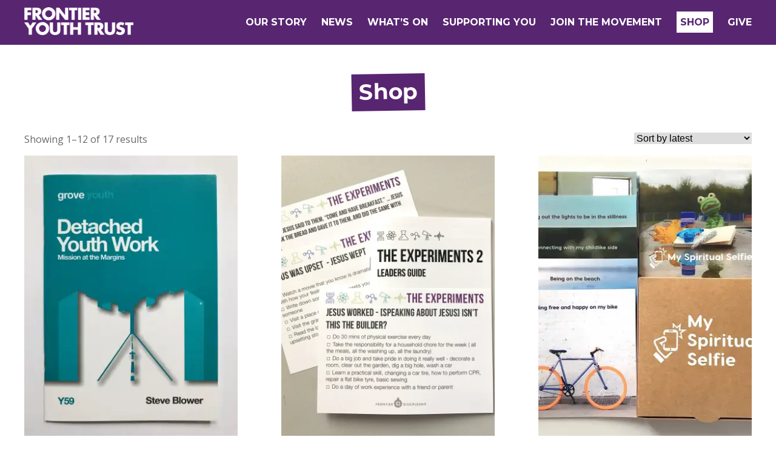

--- FILE ---
content_type: text/html; charset=UTF-8
request_url: https://fyt.org.uk/shop/
body_size: 17884
content:
<!doctype html>
<html lang="en-US">
<head>
	<meta charset="UTF-8">
	<meta name="viewport" content="width=device-width, initial-scale=1">
	<link rel="profile" href="https://gmpg.org/xfn/11">
    
    <!-- FONTS -->
    <link rel="dns-prefetch" href="//fonts.googleapis.com">
    <link rel="preconnect" href="https://fonts.gstatic.com/" crossorigin>
    <link href="https://fonts.googleapis.com/css?family=Montserrat:700|Open+Sans:400,400i,700&display=swap" rel="stylesheet">
    
    <!-- CSS -->
    <link rel="stylesheet" href="https://fyt.org.uk/wp-content/themes/fyt19/css/style.css" type="text/css" media="screen" />
    
    <script src='https://www.google.com/recaptcha/api.js'></script>

	<title>Shop &#8211; Frontier Youth Trust</title>
<meta name='robots' content='max-image-preview:large' />
<!-- This site has installed PayPal for WooCommerce v1.5.7 - https://www.angelleye.com/product/woocommerce-paypal-plugin/ -->
<script>window._wca = window._wca || [];</script>
<link rel='dns-prefetch' href='//stats.wp.com' />
<link rel='dns-prefetch' href='//use.fontawesome.com' />
<link rel='dns-prefetch' href='//v0.wordpress.com' />
<link rel='preconnect' href='//i0.wp.com' />
<link rel="alternate" type="application/rss+xml" title="Frontier Youth Trust &raquo; Feed" href="https://fyt.org.uk/feed/" />
<link rel="alternate" type="application/rss+xml" title="Frontier Youth Trust &raquo; Comments Feed" href="https://fyt.org.uk/comments/feed/" />
<link rel="alternate" title="oEmbed (JSON)" type="application/json+oembed" href="https://fyt.org.uk/wp-json/oembed/1.0/embed?url=https%3A%2F%2Ffyt.org.uk%2Fshop%2F" />
<link rel="alternate" title="oEmbed (XML)" type="text/xml+oembed" href="https://fyt.org.uk/wp-json/oembed/1.0/embed?url=https%3A%2F%2Ffyt.org.uk%2Fshop%2F&#038;format=xml" />
<style id='wp-img-auto-sizes-contain-inline-css' type='text/css'>
img:is([sizes=auto i],[sizes^="auto," i]){contain-intrinsic-size:3000px 1500px}
/*# sourceURL=wp-img-auto-sizes-contain-inline-css */
</style>
<link rel='stylesheet' id='taxopress-frontend-css-css' href='https://fyt.org.uk/wp-content/plugins/simple-tags/assets/frontend/css/frontend.css?ver=3.37.3' type='text/css' media='all' />
<style id='wp-emoji-styles-inline-css' type='text/css'>

	img.wp-smiley, img.emoji {
		display: inline !important;
		border: none !important;
		box-shadow: none !important;
		height: 1em !important;
		width: 1em !important;
		margin: 0 0.07em !important;
		vertical-align: -0.1em !important;
		background: none !important;
		padding: 0 !important;
	}
/*# sourceURL=wp-emoji-styles-inline-css */
</style>
<style id='wp-block-library-inline-css' type='text/css'>
:root{--wp-block-synced-color:#7a00df;--wp-block-synced-color--rgb:122,0,223;--wp-bound-block-color:var(--wp-block-synced-color);--wp-editor-canvas-background:#ddd;--wp-admin-theme-color:#007cba;--wp-admin-theme-color--rgb:0,124,186;--wp-admin-theme-color-darker-10:#006ba1;--wp-admin-theme-color-darker-10--rgb:0,107,160.5;--wp-admin-theme-color-darker-20:#005a87;--wp-admin-theme-color-darker-20--rgb:0,90,135;--wp-admin-border-width-focus:2px}@media (min-resolution:192dpi){:root{--wp-admin-border-width-focus:1.5px}}.wp-element-button{cursor:pointer}:root .has-very-light-gray-background-color{background-color:#eee}:root .has-very-dark-gray-background-color{background-color:#313131}:root .has-very-light-gray-color{color:#eee}:root .has-very-dark-gray-color{color:#313131}:root .has-vivid-green-cyan-to-vivid-cyan-blue-gradient-background{background:linear-gradient(135deg,#00d084,#0693e3)}:root .has-purple-crush-gradient-background{background:linear-gradient(135deg,#34e2e4,#4721fb 50%,#ab1dfe)}:root .has-hazy-dawn-gradient-background{background:linear-gradient(135deg,#faaca8,#dad0ec)}:root .has-subdued-olive-gradient-background{background:linear-gradient(135deg,#fafae1,#67a671)}:root .has-atomic-cream-gradient-background{background:linear-gradient(135deg,#fdd79a,#004a59)}:root .has-nightshade-gradient-background{background:linear-gradient(135deg,#330968,#31cdcf)}:root .has-midnight-gradient-background{background:linear-gradient(135deg,#020381,#2874fc)}:root{--wp--preset--font-size--normal:16px;--wp--preset--font-size--huge:42px}.has-regular-font-size{font-size:1em}.has-larger-font-size{font-size:2.625em}.has-normal-font-size{font-size:var(--wp--preset--font-size--normal)}.has-huge-font-size{font-size:var(--wp--preset--font-size--huge)}.has-text-align-center{text-align:center}.has-text-align-left{text-align:left}.has-text-align-right{text-align:right}.has-fit-text{white-space:nowrap!important}#end-resizable-editor-section{display:none}.aligncenter{clear:both}.items-justified-left{justify-content:flex-start}.items-justified-center{justify-content:center}.items-justified-right{justify-content:flex-end}.items-justified-space-between{justify-content:space-between}.screen-reader-text{border:0;clip-path:inset(50%);height:1px;margin:-1px;overflow:hidden;padding:0;position:absolute;width:1px;word-wrap:normal!important}.screen-reader-text:focus{background-color:#ddd;clip-path:none;color:#444;display:block;font-size:1em;height:auto;left:5px;line-height:normal;padding:15px 23px 14px;text-decoration:none;top:5px;width:auto;z-index:100000}html :where(.has-border-color){border-style:solid}html :where([style*=border-top-color]){border-top-style:solid}html :where([style*=border-right-color]){border-right-style:solid}html :where([style*=border-bottom-color]){border-bottom-style:solid}html :where([style*=border-left-color]){border-left-style:solid}html :where([style*=border-width]){border-style:solid}html :where([style*=border-top-width]){border-top-style:solid}html :where([style*=border-right-width]){border-right-style:solid}html :where([style*=border-bottom-width]){border-bottom-style:solid}html :where([style*=border-left-width]){border-left-style:solid}html :where(img[class*=wp-image-]){height:auto;max-width:100%}:where(figure){margin:0 0 1em}html :where(.is-position-sticky){--wp-admin--admin-bar--position-offset:var(--wp-admin--admin-bar--height,0px)}@media screen and (max-width:600px){html :where(.is-position-sticky){--wp-admin--admin-bar--position-offset:0px}}

/*# sourceURL=wp-block-library-inline-css */
</style><style id='global-styles-inline-css' type='text/css'>
:root{--wp--preset--aspect-ratio--square: 1;--wp--preset--aspect-ratio--4-3: 4/3;--wp--preset--aspect-ratio--3-4: 3/4;--wp--preset--aspect-ratio--3-2: 3/2;--wp--preset--aspect-ratio--2-3: 2/3;--wp--preset--aspect-ratio--16-9: 16/9;--wp--preset--aspect-ratio--9-16: 9/16;--wp--preset--color--black: #000000;--wp--preset--color--cyan-bluish-gray: #abb8c3;--wp--preset--color--white: #ffffff;--wp--preset--color--pale-pink: #f78da7;--wp--preset--color--vivid-red: #cf2e2e;--wp--preset--color--luminous-vivid-orange: #ff6900;--wp--preset--color--luminous-vivid-amber: #fcb900;--wp--preset--color--light-green-cyan: #7bdcb5;--wp--preset--color--vivid-green-cyan: #00d084;--wp--preset--color--pale-cyan-blue: #8ed1fc;--wp--preset--color--vivid-cyan-blue: #0693e3;--wp--preset--color--vivid-purple: #9b51e0;--wp--preset--gradient--vivid-cyan-blue-to-vivid-purple: linear-gradient(135deg,rgb(6,147,227) 0%,rgb(155,81,224) 100%);--wp--preset--gradient--light-green-cyan-to-vivid-green-cyan: linear-gradient(135deg,rgb(122,220,180) 0%,rgb(0,208,130) 100%);--wp--preset--gradient--luminous-vivid-amber-to-luminous-vivid-orange: linear-gradient(135deg,rgb(252,185,0) 0%,rgb(255,105,0) 100%);--wp--preset--gradient--luminous-vivid-orange-to-vivid-red: linear-gradient(135deg,rgb(255,105,0) 0%,rgb(207,46,46) 100%);--wp--preset--gradient--very-light-gray-to-cyan-bluish-gray: linear-gradient(135deg,rgb(238,238,238) 0%,rgb(169,184,195) 100%);--wp--preset--gradient--cool-to-warm-spectrum: linear-gradient(135deg,rgb(74,234,220) 0%,rgb(151,120,209) 20%,rgb(207,42,186) 40%,rgb(238,44,130) 60%,rgb(251,105,98) 80%,rgb(254,248,76) 100%);--wp--preset--gradient--blush-light-purple: linear-gradient(135deg,rgb(255,206,236) 0%,rgb(152,150,240) 100%);--wp--preset--gradient--blush-bordeaux: linear-gradient(135deg,rgb(254,205,165) 0%,rgb(254,45,45) 50%,rgb(107,0,62) 100%);--wp--preset--gradient--luminous-dusk: linear-gradient(135deg,rgb(255,203,112) 0%,rgb(199,81,192) 50%,rgb(65,88,208) 100%);--wp--preset--gradient--pale-ocean: linear-gradient(135deg,rgb(255,245,203) 0%,rgb(182,227,212) 50%,rgb(51,167,181) 100%);--wp--preset--gradient--electric-grass: linear-gradient(135deg,rgb(202,248,128) 0%,rgb(113,206,126) 100%);--wp--preset--gradient--midnight: linear-gradient(135deg,rgb(2,3,129) 0%,rgb(40,116,252) 100%);--wp--preset--font-size--small: 13px;--wp--preset--font-size--medium: 20px;--wp--preset--font-size--large: 36px;--wp--preset--font-size--x-large: 42px;--wp--preset--spacing--20: 0.44rem;--wp--preset--spacing--30: 0.67rem;--wp--preset--spacing--40: 1rem;--wp--preset--spacing--50: 1.5rem;--wp--preset--spacing--60: 2.25rem;--wp--preset--spacing--70: 3.38rem;--wp--preset--spacing--80: 5.06rem;--wp--preset--shadow--natural: 6px 6px 9px rgba(0, 0, 0, 0.2);--wp--preset--shadow--deep: 12px 12px 50px rgba(0, 0, 0, 0.4);--wp--preset--shadow--sharp: 6px 6px 0px rgba(0, 0, 0, 0.2);--wp--preset--shadow--outlined: 6px 6px 0px -3px rgb(255, 255, 255), 6px 6px rgb(0, 0, 0);--wp--preset--shadow--crisp: 6px 6px 0px rgb(0, 0, 0);}:where(.is-layout-flex){gap: 0.5em;}:where(.is-layout-grid){gap: 0.5em;}body .is-layout-flex{display: flex;}.is-layout-flex{flex-wrap: wrap;align-items: center;}.is-layout-flex > :is(*, div){margin: 0;}body .is-layout-grid{display: grid;}.is-layout-grid > :is(*, div){margin: 0;}:where(.wp-block-columns.is-layout-flex){gap: 2em;}:where(.wp-block-columns.is-layout-grid){gap: 2em;}:where(.wp-block-post-template.is-layout-flex){gap: 1.25em;}:where(.wp-block-post-template.is-layout-grid){gap: 1.25em;}.has-black-color{color: var(--wp--preset--color--black) !important;}.has-cyan-bluish-gray-color{color: var(--wp--preset--color--cyan-bluish-gray) !important;}.has-white-color{color: var(--wp--preset--color--white) !important;}.has-pale-pink-color{color: var(--wp--preset--color--pale-pink) !important;}.has-vivid-red-color{color: var(--wp--preset--color--vivid-red) !important;}.has-luminous-vivid-orange-color{color: var(--wp--preset--color--luminous-vivid-orange) !important;}.has-luminous-vivid-amber-color{color: var(--wp--preset--color--luminous-vivid-amber) !important;}.has-light-green-cyan-color{color: var(--wp--preset--color--light-green-cyan) !important;}.has-vivid-green-cyan-color{color: var(--wp--preset--color--vivid-green-cyan) !important;}.has-pale-cyan-blue-color{color: var(--wp--preset--color--pale-cyan-blue) !important;}.has-vivid-cyan-blue-color{color: var(--wp--preset--color--vivid-cyan-blue) !important;}.has-vivid-purple-color{color: var(--wp--preset--color--vivid-purple) !important;}.has-black-background-color{background-color: var(--wp--preset--color--black) !important;}.has-cyan-bluish-gray-background-color{background-color: var(--wp--preset--color--cyan-bluish-gray) !important;}.has-white-background-color{background-color: var(--wp--preset--color--white) !important;}.has-pale-pink-background-color{background-color: var(--wp--preset--color--pale-pink) !important;}.has-vivid-red-background-color{background-color: var(--wp--preset--color--vivid-red) !important;}.has-luminous-vivid-orange-background-color{background-color: var(--wp--preset--color--luminous-vivid-orange) !important;}.has-luminous-vivid-amber-background-color{background-color: var(--wp--preset--color--luminous-vivid-amber) !important;}.has-light-green-cyan-background-color{background-color: var(--wp--preset--color--light-green-cyan) !important;}.has-vivid-green-cyan-background-color{background-color: var(--wp--preset--color--vivid-green-cyan) !important;}.has-pale-cyan-blue-background-color{background-color: var(--wp--preset--color--pale-cyan-blue) !important;}.has-vivid-cyan-blue-background-color{background-color: var(--wp--preset--color--vivid-cyan-blue) !important;}.has-vivid-purple-background-color{background-color: var(--wp--preset--color--vivid-purple) !important;}.has-black-border-color{border-color: var(--wp--preset--color--black) !important;}.has-cyan-bluish-gray-border-color{border-color: var(--wp--preset--color--cyan-bluish-gray) !important;}.has-white-border-color{border-color: var(--wp--preset--color--white) !important;}.has-pale-pink-border-color{border-color: var(--wp--preset--color--pale-pink) !important;}.has-vivid-red-border-color{border-color: var(--wp--preset--color--vivid-red) !important;}.has-luminous-vivid-orange-border-color{border-color: var(--wp--preset--color--luminous-vivid-orange) !important;}.has-luminous-vivid-amber-border-color{border-color: var(--wp--preset--color--luminous-vivid-amber) !important;}.has-light-green-cyan-border-color{border-color: var(--wp--preset--color--light-green-cyan) !important;}.has-vivid-green-cyan-border-color{border-color: var(--wp--preset--color--vivid-green-cyan) !important;}.has-pale-cyan-blue-border-color{border-color: var(--wp--preset--color--pale-cyan-blue) !important;}.has-vivid-cyan-blue-border-color{border-color: var(--wp--preset--color--vivid-cyan-blue) !important;}.has-vivid-purple-border-color{border-color: var(--wp--preset--color--vivid-purple) !important;}.has-vivid-cyan-blue-to-vivid-purple-gradient-background{background: var(--wp--preset--gradient--vivid-cyan-blue-to-vivid-purple) !important;}.has-light-green-cyan-to-vivid-green-cyan-gradient-background{background: var(--wp--preset--gradient--light-green-cyan-to-vivid-green-cyan) !important;}.has-luminous-vivid-amber-to-luminous-vivid-orange-gradient-background{background: var(--wp--preset--gradient--luminous-vivid-amber-to-luminous-vivid-orange) !important;}.has-luminous-vivid-orange-to-vivid-red-gradient-background{background: var(--wp--preset--gradient--luminous-vivid-orange-to-vivid-red) !important;}.has-very-light-gray-to-cyan-bluish-gray-gradient-background{background: var(--wp--preset--gradient--very-light-gray-to-cyan-bluish-gray) !important;}.has-cool-to-warm-spectrum-gradient-background{background: var(--wp--preset--gradient--cool-to-warm-spectrum) !important;}.has-blush-light-purple-gradient-background{background: var(--wp--preset--gradient--blush-light-purple) !important;}.has-blush-bordeaux-gradient-background{background: var(--wp--preset--gradient--blush-bordeaux) !important;}.has-luminous-dusk-gradient-background{background: var(--wp--preset--gradient--luminous-dusk) !important;}.has-pale-ocean-gradient-background{background: var(--wp--preset--gradient--pale-ocean) !important;}.has-electric-grass-gradient-background{background: var(--wp--preset--gradient--electric-grass) !important;}.has-midnight-gradient-background{background: var(--wp--preset--gradient--midnight) !important;}.has-small-font-size{font-size: var(--wp--preset--font-size--small) !important;}.has-medium-font-size{font-size: var(--wp--preset--font-size--medium) !important;}.has-large-font-size{font-size: var(--wp--preset--font-size--large) !important;}.has-x-large-font-size{font-size: var(--wp--preset--font-size--x-large) !important;}
/*# sourceURL=global-styles-inline-css */
</style>

<style id='classic-theme-styles-inline-css' type='text/css'>
/*! This file is auto-generated */
.wp-block-button__link{color:#fff;background-color:#32373c;border-radius:9999px;box-shadow:none;text-decoration:none;padding:calc(.667em + 2px) calc(1.333em + 2px);font-size:1.125em}.wp-block-file__button{background:#32373c;color:#fff;text-decoration:none}
/*# sourceURL=/wp-includes/css/classic-themes.min.css */
</style>
<style id='responsive-menu-inline-css' type='text/css'>
/** This file is major component of this plugin so please don't try to edit here. */
#rmp_menu_trigger-3993 {
  width: 50px;
  height: 50px;
  position: fixed;
  top: 10px;
  border-radius: 5px;
  display: none;
  text-decoration: none;
  right: 5%;
  background: #ffffff;
  transition: transform 0.5s, background-color 0.5s;
}
#rmp_menu_trigger-3993:hover, #rmp_menu_trigger-3993:focus {
  background: #ebebeb;
  text-decoration: unset;
}
#rmp_menu_trigger-3993.is-active {
  background: #000000;
}
#rmp_menu_trigger-3993 .rmp-trigger-box {
  width: 25px;
  color: #ffffff;
}
#rmp_menu_trigger-3993 .rmp-trigger-icon-active, #rmp_menu_trigger-3993 .rmp-trigger-text-open {
  display: none;
}
#rmp_menu_trigger-3993.is-active .rmp-trigger-icon-active, #rmp_menu_trigger-3993.is-active .rmp-trigger-text-open {
  display: inline;
}
#rmp_menu_trigger-3993.is-active .rmp-trigger-icon-inactive, #rmp_menu_trigger-3993.is-active .rmp-trigger-text {
  display: none;
}
#rmp_menu_trigger-3993 .rmp-trigger-label {
  color: #ffffff;
  pointer-events: none;
  line-height: 13px;
  font-family: inherit;
  font-size: 14px;
  display: inline;
  text-transform: inherit;
}
#rmp_menu_trigger-3993 .rmp-trigger-label.rmp-trigger-label-top {
  display: block;
  margin-bottom: 12px;
}
#rmp_menu_trigger-3993 .rmp-trigger-label.rmp-trigger-label-bottom {
  display: block;
  margin-top: 12px;
}
#rmp_menu_trigger-3993 .responsive-menu-pro-inner {
  display: block;
}
#rmp_menu_trigger-3993 .rmp-trigger-icon-inactive .rmp-font-icon {
  color: #582571;
}
#rmp_menu_trigger-3993 .responsive-menu-pro-inner, #rmp_menu_trigger-3993 .responsive-menu-pro-inner::before, #rmp_menu_trigger-3993 .responsive-menu-pro-inner::after {
  width: 25px;
  height: 3px;
  background-color: #582571;
  border-radius: 4px;
  position: absolute;
}
#rmp_menu_trigger-3993 .rmp-trigger-icon-active .rmp-font-icon {
  color: #582571;
}
#rmp_menu_trigger-3993.is-active .responsive-menu-pro-inner, #rmp_menu_trigger-3993.is-active .responsive-menu-pro-inner::before, #rmp_menu_trigger-3993.is-active .responsive-menu-pro-inner::after {
  background-color: #582571;
}
#rmp_menu_trigger-3993:hover .rmp-trigger-icon-inactive .rmp-font-icon {
  color: #582571;
}
#rmp_menu_trigger-3993:not(.is-active):hover .responsive-menu-pro-inner, #rmp_menu_trigger-3993:not(.is-active):hover .responsive-menu-pro-inner::before, #rmp_menu_trigger-3993:not(.is-active):hover .responsive-menu-pro-inner::after {
  background-color: #582571;
}
#rmp_menu_trigger-3993 .responsive-menu-pro-inner::before {
  top: 10px;
}
#rmp_menu_trigger-3993 .responsive-menu-pro-inner::after {
  bottom: 10px;
}
#rmp_menu_trigger-3993.is-active .responsive-menu-pro-inner::after {
  bottom: 0;
}
/* Hamburger menu styling */
@media screen and (max-width: 879px) {
  /** Menu Title Style */
  /** Menu Additional Content Style */
  #rmp_menu_trigger-3993 {
    display: block;
  }
  #rmp-container-3993 {
    position: fixed;
    top: 0;
    margin: 0;
    transition: transform 0.5s;
    overflow: auto;
    display: block;
    width: 75%;
    background-color: #582571;
    background-image: url("");
    height: 100%;
    left: 0;
    padding-top: 0px;
    padding-left: 0px;
    padding-bottom: 0px;
    padding-right: 0px;
  }
  #rmp-menu-wrap-3993 {
    padding-top: 0px;
    padding-left: 0px;
    padding-bottom: 0px;
    padding-right: 0px;
    background-color: #582571;
  }
  #rmp-menu-wrap-3993 .rmp-menu, #rmp-menu-wrap-3993 .rmp-submenu {
    width: 100%;
    box-sizing: border-box;
    margin: 0;
    padding: 0;
  }
  #rmp-menu-wrap-3993 .rmp-submenu-depth-1 .rmp-menu-item-link {
    padding-left: 10%;
  }
  #rmp-menu-wrap-3993 .rmp-submenu-depth-2 .rmp-menu-item-link {
    padding-left: 15%;
  }
  #rmp-menu-wrap-3993 .rmp-submenu-depth-3 .rmp-menu-item-link {
    padding-left: 20%;
  }
  #rmp-menu-wrap-3993 .rmp-submenu-depth-4 .rmp-menu-item-link {
    padding-left: 25%;
  }
  #rmp-menu-wrap-3993 .rmp-submenu.rmp-submenu-open {
    display: block;
  }
  #rmp-menu-wrap-3993 .rmp-menu-item {
    width: 100%;
    list-style: none;
    margin: 0;
  }
  #rmp-menu-wrap-3993 .rmp-menu-item-link {
    height: 40px;
    line-height: 40px;
    font-size: 15px;
    border-bottom: 1px solid #ffffff;
    font-family: inherit;
    color: #ffffff;
    text-align: left;
    background-color: #582571;
    font-weight: normal;
    letter-spacing: 0px;
    display: block;
    box-sizing: border-box;
    width: 100%;
    text-decoration: none;
    position: relative;
    overflow: hidden;
    transition: background-color 0.5s, border-color 0.5s, 0.5s;
    padding: 0 5%;
    padding-right: 50px;
  }
  #rmp-menu-wrap-3993 .rmp-menu-item-link:after, #rmp-menu-wrap-3993 .rmp-menu-item-link:before {
    display: none;
  }
  #rmp-menu-wrap-3993 .rmp-menu-item-link:hover, #rmp-menu-wrap-3993 .rmp-menu-item-link:focus {
    color: #ffffff;
    border-color: #ffffff;
    background-color: #582571;
  }
  #rmp-menu-wrap-3993 .rmp-menu-item-link:focus {
    outline: none;
    border-color: unset;
    box-shadow: unset;
  }
  #rmp-menu-wrap-3993 .rmp-menu-item-link .rmp-font-icon {
    height: 40px;
    line-height: 40px;
    margin-right: 10px;
    font-size: 15px;
  }
  #rmp-menu-wrap-3993 .rmp-menu-current-item .rmp-menu-item-link {
    color: #ffffff;
    border-color: #212121;
    background-color: #212121;
  }
  #rmp-menu-wrap-3993 .rmp-menu-current-item .rmp-menu-item-link:hover, #rmp-menu-wrap-3993 .rmp-menu-current-item .rmp-menu-item-link:focus {
    color: #ffffff;
    border-color: #3f3f3f;
    background-color: #3f3f3f;
  }
  #rmp-menu-wrap-3993 .rmp-menu-subarrow {
    position: absolute;
    top: 0;
    bottom: 0;
    text-align: center;
    overflow: hidden;
    background-size: cover;
    overflow: hidden;
    right: 0;
    border-left-style: solid;
    border-left-color: #212121;
    border-left-width: 1px;
    height: 39px;
    width: 40px;
    color: #ffffff;
    background-color: #212121;
  }
  #rmp-menu-wrap-3993 .rmp-menu-subarrow svg {
    fill: #ffffff;
  }
  #rmp-menu-wrap-3993 .rmp-menu-subarrow:hover {
    color: #ffffff;
    border-color: #3f3f3f;
    background-color: #3f3f3f;
  }
  #rmp-menu-wrap-3993 .rmp-menu-subarrow:hover svg {
    fill: #ffffff;
  }
  #rmp-menu-wrap-3993 .rmp-menu-subarrow .rmp-font-icon {
    margin-right: unset;
  }
  #rmp-menu-wrap-3993 .rmp-menu-subarrow * {
    vertical-align: middle;
    line-height: 39px;
  }
  #rmp-menu-wrap-3993 .rmp-menu-subarrow-active {
    display: block;
    background-size: cover;
    color: #ffffff;
    border-color: #212121;
    background-color: #212121;
  }
  #rmp-menu-wrap-3993 .rmp-menu-subarrow-active svg {
    fill: #ffffff;
  }
  #rmp-menu-wrap-3993 .rmp-menu-subarrow-active:hover {
    color: #ffffff;
    border-color: #3f3f3f;
    background-color: #3f3f3f;
  }
  #rmp-menu-wrap-3993 .rmp-menu-subarrow-active:hover svg {
    fill: #ffffff;
  }
  #rmp-menu-wrap-3993 .rmp-submenu {
    display: none;
  }
  #rmp-menu-wrap-3993 .rmp-submenu .rmp-menu-item-link {
    height: 40px;
    line-height: 40px;
    letter-spacing: 0px;
    font-size: 13px;
    border-bottom: 1px solid #212121;
    font-family: inherit;
    font-weight: normal;
    color: #ffffff;
    text-align: left;
    background-color: #212121;
  }
  #rmp-menu-wrap-3993 .rmp-submenu .rmp-menu-item-link:hover, #rmp-menu-wrap-3993 .rmp-submenu .rmp-menu-item-link:focus {
    color: #ffffff;
    border-color: #212121;
    background-color: #3f3f3f;
  }
  #rmp-menu-wrap-3993 .rmp-submenu .rmp-menu-current-item .rmp-menu-item-link {
    color: #ffffff;
    border-color: #212121;
    background-color: #212121;
  }
  #rmp-menu-wrap-3993 .rmp-submenu .rmp-menu-current-item .rmp-menu-item-link:hover, #rmp-menu-wrap-3993 .rmp-submenu .rmp-menu-current-item .rmp-menu-item-link:focus {
    color: #ffffff;
    border-color: #3f3f3f;
    background-color: #3f3f3f;
  }
  #rmp-menu-wrap-3993 .rmp-submenu .rmp-menu-subarrow {
    right: 0;
    border-right: unset;
    border-left-style: solid;
    border-left-color: #212121;
    border-left-width: 1px;
    height: 39px;
    line-height: 39px;
    width: 40px;
    color: #ffffff;
    background-color: #212121;
  }
  #rmp-menu-wrap-3993 .rmp-submenu .rmp-menu-subarrow:hover {
    color: #ffffff;
    border-color: #3f3f3f;
    background-color: #3f3f3f;
  }
  #rmp-menu-wrap-3993 .rmp-submenu .rmp-menu-subarrow-active {
    color: #ffffff;
    border-color: #212121;
    background-color: #212121;
  }
  #rmp-menu-wrap-3993 .rmp-submenu .rmp-menu-subarrow-active:hover {
    color: #ffffff;
    border-color: #3f3f3f;
    background-color: #3f3f3f;
  }
  #rmp-menu-wrap-3993 .rmp-menu-item-description {
    margin: 0;
    padding: 5px 5%;
    opacity: 0.8;
    color: #ffffff;
  }
  #rmp-search-box-3993 {
    display: block;
    padding-top: 0px;
    padding-left: 5%;
    padding-bottom: 0px;
    padding-right: 5%;
  }
  #rmp-search-box-3993 .rmp-search-form {
    margin: 0;
  }
  #rmp-search-box-3993 .rmp-search-box {
    background: #ffffff;
    border: 1px solid #dadada;
    color: #333333;
    width: 100%;
    padding: 0 5%;
    border-radius: 30px;
    height: 45px;
    -webkit-appearance: none;
  }
  #rmp-search-box-3993 .rmp-search-box::placeholder {
    color: #c7c7cd;
  }
  #rmp-search-box-3993 .rmp-search-box:focus {
    background-color: #ffffff;
    outline: 2px solid #dadada;
    color: #333333;
  }
  #rmp-menu-title-3993 {
    background-color: #582571;
    color: #ffffff;
    text-align: left;
    font-size: 15px;
    padding-top: 10%;
    padding-left: 5%;
    padding-bottom: 0%;
    padding-right: 5%;
    font-weight: 400;
    transition: background-color 0.5s, border-color 0.5s, color 0.5s;
  }
  #rmp-menu-title-3993:hover {
    background-color: #4b1d61;
    color: #ffffff;
  }
  #rmp-menu-title-3993 > .rmp-menu-title-link {
    color: #ffffff;
    width: 100%;
    background-color: unset;
    text-decoration: none;
  }
  #rmp-menu-title-3993 > .rmp-menu-title-link:hover {
    color: #ffffff;
  }
  #rmp-menu-title-3993 .rmp-font-icon {
    font-size: 15px;
  }
  #rmp-menu-additional-content-3993 {
    padding-top: 0px;
    padding-left: 5%;
    padding-bottom: 0px;
    padding-right: 5%;
    color: #ffffff;
    text-align: center;
    font-size: 16px;
  }
}
/**
This file contents common styling of menus.
*/
.rmp-container {
  display: none;
  visibility: visible;
  padding: 0px 0px 0px 0px;
  z-index: 99998;
  transition: all 0.3s;
  /** Scrolling bar in menu setting box **/
}
.rmp-container.rmp-fade-top, .rmp-container.rmp-fade-left, .rmp-container.rmp-fade-right, .rmp-container.rmp-fade-bottom {
  display: none;
}
.rmp-container.rmp-slide-left, .rmp-container.rmp-push-left {
  transform: translateX(-100%);
  -ms-transform: translateX(-100%);
  -webkit-transform: translateX(-100%);
  -moz-transform: translateX(-100%);
}
.rmp-container.rmp-slide-left.rmp-menu-open, .rmp-container.rmp-push-left.rmp-menu-open {
  transform: translateX(0);
  -ms-transform: translateX(0);
  -webkit-transform: translateX(0);
  -moz-transform: translateX(0);
}
.rmp-container.rmp-slide-right, .rmp-container.rmp-push-right {
  transform: translateX(100%);
  -ms-transform: translateX(100%);
  -webkit-transform: translateX(100%);
  -moz-transform: translateX(100%);
}
.rmp-container.rmp-slide-right.rmp-menu-open, .rmp-container.rmp-push-right.rmp-menu-open {
  transform: translateX(0);
  -ms-transform: translateX(0);
  -webkit-transform: translateX(0);
  -moz-transform: translateX(0);
}
.rmp-container.rmp-slide-top, .rmp-container.rmp-push-top {
  transform: translateY(-100%);
  -ms-transform: translateY(-100%);
  -webkit-transform: translateY(-100%);
  -moz-transform: translateY(-100%);
}
.rmp-container.rmp-slide-top.rmp-menu-open, .rmp-container.rmp-push-top.rmp-menu-open {
  transform: translateY(0);
  -ms-transform: translateY(0);
  -webkit-transform: translateY(0);
  -moz-transform: translateY(0);
}
.rmp-container.rmp-slide-bottom, .rmp-container.rmp-push-bottom {
  transform: translateY(100%);
  -ms-transform: translateY(100%);
  -webkit-transform: translateY(100%);
  -moz-transform: translateY(100%);
}
.rmp-container.rmp-slide-bottom.rmp-menu-open, .rmp-container.rmp-push-bottom.rmp-menu-open {
  transform: translateX(0);
  -ms-transform: translateX(0);
  -webkit-transform: translateX(0);
  -moz-transform: translateX(0);
}
.rmp-container::-webkit-scrollbar {
  width: 0px;
}
.rmp-container ::-webkit-scrollbar-track {
  box-shadow: inset 0 0 5px transparent;
}
.rmp-container ::-webkit-scrollbar-thumb {
  background: transparent;
}
.rmp-container ::-webkit-scrollbar-thumb:hover {
  background: transparent;
}
.rmp-container .rmp-menu-wrap .rmp-menu {
  transition: none;
  border-radius: 0;
  box-shadow: none;
  background: none;
  border: 0;
  bottom: auto;
  box-sizing: border-box;
  clip: auto;
  color: #666;
  display: block;
  float: none;
  font-family: inherit;
  font-size: 14px;
  height: auto;
  left: auto;
  line-height: 1.7;
  list-style-type: none;
  margin: 0;
  min-height: auto;
  max-height: none;
  opacity: 1;
  outline: none;
  overflow: visible;
  padding: 0;
  position: relative;
  pointer-events: auto;
  right: auto;
  text-align: left;
  text-decoration: none;
  text-indent: 0;
  text-transform: none;
  transform: none;
  top: auto;
  visibility: inherit;
  width: auto;
  word-wrap: break-word;
  white-space: normal;
}
.rmp-container .rmp-menu-additional-content {
  display: block;
  word-break: break-word;
}
.rmp-container .rmp-menu-title {
  display: flex;
  flex-direction: column;
}
.rmp-container .rmp-menu-title .rmp-menu-title-image {
  max-width: 100%;
  margin-bottom: 15px;
  display: block;
  margin: auto;
  margin-bottom: 15px;
}
button.rmp_menu_trigger {
  z-index: 999999;
  overflow: hidden;
  outline: none;
  border: 0;
  display: none;
  margin: 0;
  transition: transform 0.5s, background-color 0.5s;
  padding: 0;
}
button.rmp_menu_trigger .responsive-menu-pro-inner::before, button.rmp_menu_trigger .responsive-menu-pro-inner::after {
  content: "";
  display: block;
}
button.rmp_menu_trigger .responsive-menu-pro-inner::before {
  top: 10px;
}
button.rmp_menu_trigger .responsive-menu-pro-inner::after {
  bottom: 10px;
}
button.rmp_menu_trigger .rmp-trigger-box {
  width: 40px;
  display: inline-block;
  position: relative;
  pointer-events: none;
  vertical-align: super;
}
/*  Menu Trigger Boring Animation */
.rmp-menu-trigger-boring .responsive-menu-pro-inner {
  transition-property: none;
}
.rmp-menu-trigger-boring .responsive-menu-pro-inner::after, .rmp-menu-trigger-boring .responsive-menu-pro-inner::before {
  transition-property: none;
}
.rmp-menu-trigger-boring.is-active .responsive-menu-pro-inner {
  transform: rotate(45deg);
}
.rmp-menu-trigger-boring.is-active .responsive-menu-pro-inner:before {
  top: 0;
  opacity: 0;
}
.rmp-menu-trigger-boring.is-active .responsive-menu-pro-inner:after {
  bottom: 0;
  transform: rotate(-90deg);
}

/*# sourceURL=responsive-menu-inline-css */
</style>
<link rel='stylesheet' id='dashicons-css' href='https://fyt.org.uk/wp-includes/css/dashicons.min.css?ver=6.9' type='text/css' media='all' />
<link rel='stylesheet' id='woo-donations-front-style-css' href='https://fyt.org.uk/wp-content/plugins/woo-donations/assets/css/wdgk-front-style.css?ver=4.4.3' type='text/css' media='all' />
<link rel='stylesheet' id='woocommerce-layout-css' href='https://fyt.org.uk/wp-content/plugins/woocommerce/assets/css/woocommerce-layout.css?ver=10.4.3' type='text/css' media='all' />
<style id='woocommerce-layout-inline-css' type='text/css'>

	.infinite-scroll .woocommerce-pagination {
		display: none;
	}
/*# sourceURL=woocommerce-layout-inline-css */
</style>
<link rel='stylesheet' id='woocommerce-smallscreen-css' href='https://fyt.org.uk/wp-content/plugins/woocommerce/assets/css/woocommerce-smallscreen.css?ver=10.4.3' type='text/css' media='only screen and (max-width: 768px)' />
<link rel='stylesheet' id='woocommerce-general-css' href='https://fyt.org.uk/wp-content/plugins/woocommerce/assets/css/woocommerce.css?ver=10.4.3' type='text/css' media='all' />
<style id='woocommerce-inline-inline-css' type='text/css'>
.woocommerce form .form-row .required { visibility: visible; }
/*# sourceURL=woocommerce-inline-inline-css */
</style>
<link rel='stylesheet' id='ivory-search-styles-css' href='https://fyt.org.uk/wp-content/plugins/add-search-to-menu/public/css/ivory-search.min.css?ver=5.5.13' type='text/css' media='all' />
<link rel='stylesheet' id='fyt19-style-css' href='https://fyt.org.uk/wp-content/themes/fyt19/style.css?ver=6.9' type='text/css' media='all' />
<link rel='stylesheet' id='font-awesome-free-css' href='//use.fontawesome.com/releases/v5.2.0/css/all.css?ver=6.9' type='text/css' media='all' />
<script type="text/javascript" src="https://fyt.org.uk/wp-includes/js/jquery/jquery.min.js?ver=3.7.1" id="jquery-core-js"></script>
<script type="text/javascript" src="https://fyt.org.uk/wp-includes/js/jquery/jquery-migrate.min.js?ver=3.4.1" id="jquery-migrate-js"></script>
<script type="text/javascript" id="rmp_menu_scripts-js-extra">
/* <![CDATA[ */
var rmp_menu = {"ajaxURL":"https://fyt.org.uk/wp-admin/admin-ajax.php","wp_nonce":"2adf9ba3c7","menu":[{"menu_theme":null,"theme_type":"default","theme_location_menu":"","submenu_submenu_arrow_width":"40","submenu_submenu_arrow_width_unit":"px","submenu_submenu_arrow_height":"39","submenu_submenu_arrow_height_unit":"px","submenu_arrow_position":"right","submenu_sub_arrow_background_colour":"#212121","submenu_sub_arrow_background_hover_colour":"#3f3f3f","submenu_sub_arrow_background_colour_active":"#212121","submenu_sub_arrow_background_hover_colour_active":"#3f3f3f","submenu_sub_arrow_border_width":"1","submenu_sub_arrow_border_width_unit":"px","submenu_sub_arrow_border_colour":"#212121","submenu_sub_arrow_border_hover_colour":"#3f3f3f","submenu_sub_arrow_border_colour_active":"#212121","submenu_sub_arrow_border_hover_colour_active":"#3f3f3f","submenu_sub_arrow_shape_colour":"#ffffff","submenu_sub_arrow_shape_hover_colour":"#ffffff","submenu_sub_arrow_shape_colour_active":"#ffffff","submenu_sub_arrow_shape_hover_colour_active":"#ffffff","use_header_bar":"off","header_bar_items_order":"{\"logo\":\"on\",\"title\":\"on\",\"search\":\"on\",\"html content\":\"on\"}","header_bar_title":"","header_bar_html_content":"","header_bar_logo":"","header_bar_logo_link":"","header_bar_logo_width":"","header_bar_logo_width_unit":"%","header_bar_logo_height":"","header_bar_logo_height_unit":"px","header_bar_height":"80","header_bar_height_unit":"px","header_bar_padding":{"top":"0px","right":"5%","bottom":"0px","left":"5%"},"header_bar_font":"","header_bar_font_size":"14","header_bar_font_size_unit":"px","header_bar_text_color":"#ffffff","header_bar_background_color":"#ffffff","header_bar_breakpoint":"800","header_bar_position_type":"fixed","header_bar_adjust_page":null,"header_bar_scroll_enable":"off","header_bar_scroll_background_color":"#36bdf6","mobile_breakpoint":"600","tablet_breakpoint":"879","transition_speed":"0.5","sub_menu_speed":"0.2","show_menu_on_page_load":"","menu_disable_scrolling":"off","menu_overlay":"off","menu_overlay_colour":"rgba(0, 0, 0, 0.7)","desktop_menu_width":"","desktop_menu_width_unit":"%","desktop_menu_positioning":"fixed","desktop_menu_side":"","desktop_menu_to_hide":"","use_current_theme_location":"off","mega_menu":{"225":"off","227":"off","229":"off","228":"off","226":"off"},"desktop_submenu_open_animation":"","desktop_submenu_open_animation_speed":"0ms","desktop_submenu_open_on_click":"","desktop_menu_hide_and_show":"","menu_name":"Default Menu","menu_to_use":"main-nav","different_menu_for_mobile":"off","menu_to_use_in_mobile":"main-menu","use_mobile_menu":"on","use_tablet_menu":"on","use_desktop_menu":"","menu_display_on":"all-pages","menu_to_hide":"","submenu_descriptions_on":"","custom_walker":"","menu_background_colour":"#582571","menu_depth":"5","smooth_scroll_on":"off","smooth_scroll_speed":"500","menu_font_icons":[],"menu_links_height":"40","menu_links_height_unit":"px","menu_links_line_height":"40","menu_links_line_height_unit":"px","menu_depth_0":"5","menu_depth_0_unit":"%","menu_font_size":"15","menu_font_size_unit":"px","menu_font":"","menu_font_weight":"normal","menu_text_alignment":"left","menu_text_letter_spacing":"","menu_word_wrap":"off","menu_link_colour":"#ffffff","menu_link_hover_colour":"#ffffff","menu_current_link_colour":"#ffffff","menu_current_link_hover_colour":"#ffffff","menu_item_background_colour":"#582571","menu_item_background_hover_colour":"#582571","menu_current_item_background_colour":"#212121","menu_current_item_background_hover_colour":"#3f3f3f","menu_border_width":"1","menu_border_width_unit":"px","menu_item_border_colour":"#ffffff","menu_item_border_colour_hover":"#ffffff","menu_current_item_border_colour":"#212121","menu_current_item_border_hover_colour":"#3f3f3f","submenu_links_height":"40","submenu_links_height_unit":"px","submenu_links_line_height":"40","submenu_links_line_height_unit":"px","menu_depth_side":"left","menu_depth_1":"10","menu_depth_1_unit":"%","menu_depth_2":"15","menu_depth_2_unit":"%","menu_depth_3":"20","menu_depth_3_unit":"%","menu_depth_4":"25","menu_depth_4_unit":"%","submenu_item_background_colour":"#212121","submenu_item_background_hover_colour":"#3f3f3f","submenu_current_item_background_colour":"#212121","submenu_current_item_background_hover_colour":"#3f3f3f","submenu_border_width":"1","submenu_border_width_unit":"px","submenu_item_border_colour":"#212121","submenu_item_border_colour_hover":"#212121","submenu_current_item_border_colour":"#212121","submenu_current_item_border_hover_colour":"#3f3f3f","submenu_font_size":"13","submenu_font_size_unit":"px","submenu_font":"","submenu_font_weight":"normal","submenu_text_letter_spacing":"","submenu_text_alignment":"left","submenu_link_colour":"#ffffff","submenu_link_hover_colour":"#ffffff","submenu_current_link_colour":"#ffffff","submenu_current_link_hover_colour":"#ffffff","inactive_arrow_shape":"\u25bc","active_arrow_shape":"\u25b2","inactive_arrow_font_icon":"","active_arrow_font_icon":"","inactive_arrow_image":"","active_arrow_image":"","submenu_arrow_width":"40","submenu_arrow_width_unit":"px","submenu_arrow_height":"39","submenu_arrow_height_unit":"px","arrow_position":"right","menu_sub_arrow_shape_colour":"#ffffff","menu_sub_arrow_shape_hover_colour":"#ffffff","menu_sub_arrow_shape_colour_active":"#ffffff","menu_sub_arrow_shape_hover_colour_active":"#ffffff","menu_sub_arrow_border_width":"1","menu_sub_arrow_border_width_unit":"px","menu_sub_arrow_border_colour":"#212121","menu_sub_arrow_border_hover_colour":"#3f3f3f","menu_sub_arrow_border_colour_active":"#212121","menu_sub_arrow_border_hover_colour_active":"#3f3f3f","menu_sub_arrow_background_colour":"#212121","menu_sub_arrow_background_hover_colour":"#3f3f3f","menu_sub_arrow_background_colour_active":"#212121","menu_sub_arrow_background_hover_colour_active":"#3f3f3f","fade_submenus":"off","fade_submenus_side":"left","fade_submenus_delay":"100","fade_submenus_speed":"500","use_slide_effect":"off","slide_effect_back_to_text":"Back","accordion_animation":"off","auto_expand_all_submenus":"off","auto_expand_current_submenus":"off","menu_item_click_to_trigger_submenu":"off","button_width":"50","button_width_unit":"px","button_height":"50","button_height_unit":"px","button_background_colour":"#ffffff","button_background_colour_hover":"#ebebeb","button_background_colour_active":"#000000","toggle_button_border_radius":"5","button_transparent_background":"off","button_left_or_right":"right","button_position_type":"fixed","button_distance_from_side":"5","button_distance_from_side_unit":"%","button_top":"10","button_top_unit":"px","button_push_with_animation":"off","button_click_animation":"boring","button_line_margin":"5","button_line_margin_unit":"px","button_line_width":"25","button_line_width_unit":"px","button_line_height":"3","button_line_height_unit":"px","button_line_colour":"#582571","button_line_colour_hover":"#582571","button_line_colour_active":"#582571","button_font_icon":"","button_font_icon_when_clicked":"","button_image":"","button_image_when_clicked":"","button_title":"","button_title_open":"","button_title_position":"left","menu_container_columns":"","button_font":"","button_font_size":"14","button_font_size_unit":"px","button_title_line_height":"13","button_title_line_height_unit":"px","button_text_colour":"#ffffff","button_trigger_type_click":"on","button_trigger_type_hover":"off","button_click_trigger":"#responsive-menu-button","items_order":{"title":"on","menu":"on","search":"","additional content":""},"menu_title":"","menu_title_link":"","menu_title_link_location":"_self","menu_title_image":"","menu_title_font_icon":"","menu_title_section_padding":{"top":"10%","right":"5%","bottom":"0%","left":"5%"},"menu_title_background_colour":"#582571","menu_title_background_hover_colour":"#4b1d61","menu_title_font_size":"15","menu_title_font_size_unit":"px","menu_title_alignment":"left","menu_title_font_weight":"400","menu_title_font_family":"","menu_title_colour":"#ffffff","menu_title_hover_colour":"#ffffff","menu_title_image_width":"","menu_title_image_width_unit":"%","menu_title_image_height":"","menu_title_image_height_unit":"px","menu_additional_content":"","menu_additional_section_padding":{"left":"5%","top":"0px","right":"5%","bottom":"0px"},"menu_additional_content_font_size":"16","menu_additional_content_font_size_unit":"px","menu_additional_content_alignment":"center","menu_additional_content_colour":"#ffffff","menu_search_box_text":"Search","menu_search_box_code":"","menu_search_section_padding":{"left":"5%","top":"0px","right":"5%","bottom":"0px"},"menu_search_box_height":"45","menu_search_box_height_unit":"px","menu_search_box_border_radius":"30","menu_search_box_text_colour":"#333333","menu_search_box_background_colour":"#ffffff","menu_search_box_placeholder_colour":"#c7c7cd","menu_search_box_border_colour":"#dadada","menu_section_padding":{"top":"0px","right":"0px","bottom":"0px","left":"0px"},"menu_width":"75","menu_width_unit":"%","menu_maximum_width":"","menu_maximum_width_unit":"px","menu_minimum_width":"","menu_minimum_width_unit":"px","menu_auto_height":"off","menu_container_padding":{"top":"0px","right":"0px","bottom":"0px","left":"0px"},"menu_container_background_colour":"#582571","menu_background_image":"","animation_type":"slide","menu_appear_from":"left","animation_speed":"0.5","page_wrapper":"","menu_close_on_body_click":"off","menu_close_on_scroll":"off","menu_close_on_link_click":"off","enable_touch_gestures":"","breakpoint":"879","menu_depth_5":"30","menu_depth_5_unit":"%","keyboard_shortcut_close_menu":"27,37","keyboard_shortcut_open_menu":"32,39","button_image_alt":"","button_image_alt_when_clicked":"","button_font_icon_type":"font-awesome","button_font_icon_when_clicked_type":"font-awesome","button_trigger_type":"click","active_arrow_image_alt":"","inactive_arrow_image_alt":"","active_arrow_font_icon_type":"font-awesome","inactive_arrow_font_icon_type":"font-awesome","menu_adjust_for_wp_admin_bar":"off","menu_title_image_alt":"","menu_title_font_icon_type":"font-awesome","minify_scripts":"off","scripts_in_footer":"off","external_files":"off","remove_fontawesome":"","remove_bootstrap":"","shortcode":"off","mobile_only":"off","hide_on_mobile":"off","hide_on_desktop":"off","excluded_pages":null,"custom_css":"","desktop_menu_options":"{\"11\":{\"type\":\"standard\",\"width\":\"auto\",\"parent_background_colour\":\"\",\"parent_background_image\":\"\"},\"1830\":{\"type\":\"standard\",\"width\":\"auto\",\"parent_background_colour\":\"\",\"parent_background_image\":\"\"},\"2209\":{\"type\":\"standard\",\"width\":\"auto\",\"parent_background_colour\":\"\",\"parent_background_image\":\"\"},\"2208\":{\"type\":\"standard\",\"width\":\"auto\",\"parent_background_colour\":\"\",\"parent_background_image\":\"\"},\"1829\":{\"type\":\"standard\",\"width\":\"auto\",\"parent_background_colour\":\"\",\"parent_background_image\":\"\"},\"1831\":{\"type\":\"standard\",\"width\":\"auto\",\"parent_background_colour\":\"\",\"parent_background_image\":\"\"}}","single_menu_height":"80","single_menu_height_unit":"px","single_menu_line_height":"80","single_menu_line_height_unit":"px","single_menu_font":"","single_menu_font_size":"14","single_menu_font_size_unit":"px","single_menu_submenu_height":"","single_menu_submenu_height_unit":"auto","single_menu_submenu_line_height":"40","single_menu_submenu_line_height_unit":"px","single_menu_submenu_font":"","single_menu_submenu_font_size":"12","single_menu_submenu_font_size_unit":"px","single_menu_item_link_colour":"#000000","single_menu_item_link_colour_hover":"#000000","single_menu_item_background_colour":"#ffffff","single_menu_item_background_colour_hover":"#ffffff","single_menu_item_submenu_link_colour":"#000000","single_menu_item_submenu_link_colour_hover":"#000000","single_menu_item_submenu_background_colour":"#ffffff","single_menu_item_submenu_background_colour_hover":"#ffffff","header_bar_logo_alt":"","admin_theme":"dark","menu_title_padding":{"left":"5%","top":"0px","right":"5%","bottom":"0px"},"menu_id":3993,"active_toggle_contents":"\u25b2","inactive_toggle_contents":"\u25bc"}]};
//# sourceURL=rmp_menu_scripts-js-extra
/* ]]> */
</script>
<script type="text/javascript" src="https://fyt.org.uk/wp-content/plugins/responsive-menu/v4.0.0/assets/js/rmp-menu.js?ver=4.6.0" id="rmp_menu_scripts-js"></script>
<script type="text/javascript" src="https://fyt.org.uk/wp-content/plugins/woocommerce/assets/js/jquery-blockui/jquery.blockUI.min.js?ver=2.7.0-wc.10.4.3" id="wc-jquery-blockui-js" defer="defer" data-wp-strategy="defer"></script>
<script type="text/javascript" id="wc-add-to-cart-js-extra">
/* <![CDATA[ */
var wc_add_to_cart_params = {"ajax_url":"/wp-admin/admin-ajax.php","wc_ajax_url":"/?wc-ajax=%%endpoint%%","i18n_view_cart":"View cart","cart_url":"https://fyt.org.uk/cart/","is_cart":"","cart_redirect_after_add":"no"};
//# sourceURL=wc-add-to-cart-js-extra
/* ]]> */
</script>
<script type="text/javascript" src="https://fyt.org.uk/wp-content/plugins/woocommerce/assets/js/frontend/add-to-cart.min.js?ver=10.4.3" id="wc-add-to-cart-js" defer="defer" data-wp-strategy="defer"></script>
<script type="text/javascript" src="https://fyt.org.uk/wp-content/plugins/woocommerce/assets/js/js-cookie/js.cookie.min.js?ver=2.1.4-wc.10.4.3" id="wc-js-cookie-js" defer="defer" data-wp-strategy="defer"></script>
<script type="text/javascript" id="woocommerce-js-extra">
/* <![CDATA[ */
var woocommerce_params = {"ajax_url":"/wp-admin/admin-ajax.php","wc_ajax_url":"/?wc-ajax=%%endpoint%%","i18n_password_show":"Show password","i18n_password_hide":"Hide password"};
//# sourceURL=woocommerce-js-extra
/* ]]> */
</script>
<script type="text/javascript" src="https://fyt.org.uk/wp-content/plugins/woocommerce/assets/js/frontend/woocommerce.min.js?ver=10.4.3" id="woocommerce-js" defer="defer" data-wp-strategy="defer"></script>
<script type="text/javascript" src="https://stats.wp.com/s-202604.js" id="woocommerce-analytics-js" defer="defer" data-wp-strategy="defer"></script>
<script type="text/javascript" src="https://fyt.org.uk/wp-content/plugins/simple-tags/assets/frontend/js/frontend.js?ver=3.37.3" id="taxopress-frontend-js-js"></script>
<link rel="https://api.w.org/" href="https://fyt.org.uk/wp-json/" /><link rel="alternate" title="JSON" type="application/json" href="https://fyt.org.uk/wp-json/wp/v2/pages/76" /><link rel="EditURI" type="application/rsd+xml" title="RSD" href="https://fyt.org.uk/xmlrpc.php?rsd" />
<meta name="generator" content="WordPress 6.9" />
<meta name="generator" content="WooCommerce 10.4.3" />
<link rel="canonical" href="https://fyt.org.uk/shop/" />
<link rel='shortlink' href='https://wp.me/P6527w-1e' />
            <style>
                .wdgk_donation_content a.button.wdgk_add_donation { background-color: #763297 !important; } .wdgk_donation_content a.button.wdgk_add_donation { color: #FFFFFF !important; }            </style>
	<style>img#wpstats{display:none}</style>
			<noscript><style>.woocommerce-product-gallery{ opacity: 1 !important; }</style></noscript>
						<!-- Google Analytics tracking code output by Beehive Analytics Pro -->
						<script async src="https://www.googletagmanager.com/gtag/js?id=G-GM3R0F2GB8&l=beehiveDataLayer"></script>
		<script>
						window.beehiveDataLayer = window.beehiveDataLayer || [];
			function beehive_ga() {beehiveDataLayer.push(arguments);}
			beehive_ga('js', new Date())
						beehive_ga('config', 'G-GM3R0F2GB8', {
				'anonymize_ip': false,
				'allow_google_signals': false,
			})
					</script>
		<style>.qib-container input[type='number']:not(#qib_id):not(#qib_id){-moz-appearance:textfield;}.qib-container input[type='number']:not(#qib_id):not(#qib_id)::-webkit-outer-spin-button,.qib-container input[type='number']:not(#qib_id):not(#qib_id)::-webkit-inner-spin-button{-webkit-appearance:none;display:none;margin:0;}form.cart button[type='submit']:not(#qib_id):not(#qib_id),form.cart .qib-container + div:not(#qib_id):not(#qib_id){display:inline-block;margin:0;padding-top:0;padding-bottom:0;float:none;vertical-align:top;text-align:center;}form.cart button[type='submit']:not(#qib_id):not(#qib_id):not(_){line-height:1;}form.cart button[type='submit']:not(#qib_id):not(#qib_id):not(_):not(_){height:35px;text-align:center;}form.cart .qib-container + button[type='submit']:not(#qib_id):not(#qib_id),form.cart .qib-container + div:not(#qib_id):not(#qib_id):not(_){margin-left:1em;}form.cart button[type='submit']:focus:not(#qib_id):not(#qib_id){outline-width:2px;outline-offset:-2px;outline-style:solid;}.qib-container div.quantity:not(#qib_id):not(#qib_id) {float:left;line-height:1;display:inline-block;margin:0;padding:0;border:none;border-radius:0;width:auto;min-height:initial;min-width:initial;max-height:initial;max-width:initial;}.qib-button:not(#qib_id):not(#qib_id){line-height:1;display:inline-block;margin:0;padding:0;box-sizing:border-box;height:35px;width:30px;color:black;background:#e2e2e2;border-color:#cac9c9;float:left;min-height:initial;min-width:initial;max-height:initial;max-width:initial;vertical-align:middle;font-size:16px;letter-spacing:0;border-style:solid;border-width:1px;transition:none;border-radius:0;}.qib-button:focus:not(#qib_id):not(#qib_id) {border:2px #b3b3aa solid;outline:none;}.qib-button:hover:not(#qib_id):not(#qib_id) {background:#d6d5d5;}.qib-container .quantity input.qty:not(#qib_id):not(#qib_id){line-height:1;background:none;text-align:center;vertical-align:middle;margin:0;padding:0;box-sizing:border-box;height:35px;width:45px;min-height:initial;min-width:initial;max-height:initial;max-width:initial;box-shadow:none;font-size:15px;border-style:solid;border-color:#cac9c9;border-width:1px 0;border-radius:0;}.qib-container .quantity input.qty:focus:not(#qib_id):not(#qib_id) {border-color:#cac9c9;outline:none;border-width:2px 1px;border-style:solid;}.woocommerce table.cart td.product-quantity:not(#qib_id):not(#qib_id){white-space:nowrap;}@media (min-width:768px){.woocommerce table.cart td.product-quantity:not(#qib_id):not(#qib_id){text-align:center;}}@media (min-width:768px){.woocommerce table.cart td.product-quantity .qib-container:not(#qib_id):not(#qib_id){display:flex;justify-content:center;}}.qib-container:not(#qib_id):not(#qib_id) {display:inline-block;}.woocommerce-grouped-product-list-item__quantity:not(#qib_id):not(#qib_id){margin:0;padding-left:0;padding-right:0;text-align:left;}.woocommerce-grouped-product-list-item__quantity .qib-container:not(#qib_id):not(#qib_id){display:flex;}.quantity .minus:not(#qib_id):not(#qib_id),.quantity .plus:not(#qib_id):not(#qib_id),.quantity > a:not(#qib_id):not(#qib_id){display:none;}.products.oceanwp-row .qib-container:not(#qib_id):not(#qib_id){margin-bottom:8px;}</style>
<!-- Jetpack Open Graph Tags -->
<meta property="og:type" content="article" />
<meta property="og:title" content="Shop" />
<meta property="og:url" content="https://fyt.org.uk/shop/" />
<meta property="og:description" content="Visit the post for more." />
<meta property="article:published_time" content="2013-10-03T16:15:15+00:00" />
<meta property="article:modified_time" content="2013-10-04T14:16:35+00:00" />
<meta property="og:site_name" content="Frontier Youth Trust" />
<meta property="og:image" content="https://s0.wp.com/i/blank.jpg" />
<meta property="og:image:width" content="200" />
<meta property="og:image:height" content="200" />
<meta property="og:image:alt" content="" />
<meta property="og:locale" content="en_US" />
<meta name="twitter:text:title" content="Shop" />
<meta name="twitter:card" content="summary" />
<meta name="twitter:description" content="Visit the post for more." />

<!-- End Jetpack Open Graph Tags -->
<link rel='stylesheet' id='wc-blocks-style-css' href='https://fyt.org.uk/wp-content/plugins/woocommerce/assets/client/blocks/wc-blocks.css?ver=wc-10.4.3' type='text/css' media='all' />
</head>

<body class="wp-singular page-template page-template-page-resources page-template-page-resources-php page page-id-76 wp-theme-fyt19 theme-fyt19 woocommerce-shop woocommerce woocommerce-page woocommerce-no-js fyt19">
<div id="page" class="site">
	<a class="skip-link screen-reader-text" href="#content">Skip to content</a>
        
    <div class="wrapper"> 
        
	<header id="masthead" class="site-header container">
		
        <div class="site-branding">
            <div class="site-title"><a href="https://fyt.org.uk/" rel="home">Frontier Youth Trust<img src="https://fyt.org.uk/wp-content/uploads/logo-fyt.png" /></a></div>

            <p class="site-description"></p>
		</div><!-- .site-branding -->

		<nav id="site-navigation" class="main-navigation">
			<div class="menu-main-nav-container"><ul id="primary-menu" class="menu"><li id="menu-item-11" class="menu-item menu-item-type-post_type menu-item-object-page menu-item-11"><a href="https://fyt.org.uk/our-story/">Our Story</a></li>
<li id="menu-item-1830" class="menu-item menu-item-type-post_type menu-item-object-page menu-item-1830"><a href="https://fyt.org.uk/blog/">News</a></li>
<li id="menu-item-5388" class="menu-item menu-item-type-post_type menu-item-object-page menu-item-5388"><a href="https://fyt.org.uk/whats-on/">What’s on</a></li>
<li id="menu-item-2209" class="menu-item menu-item-type-post_type menu-item-object-page menu-item-2209"><a href="https://fyt.org.uk/supporting-you/">Supporting you</a></li>
<li id="menu-item-2208" class="menu-item menu-item-type-post_type menu-item-object-page menu-item-2208"><a href="https://fyt.org.uk/join-us/">Join the Movement</a></li>
<li id="menu-item-1829" class="menu-item menu-item-type-post_type menu-item-object-page current-menu-item page_item page-item-76 current_page_item menu-item-1829"><a href="https://fyt.org.uk/shop/" aria-current="page">Shop</a></li>
<li id="menu-item-2476" class="menu-item menu-item-type-post_type menu-item-object-page menu-item-2476"><a href="https://fyt.org.uk/give/">Give</a></li>
</ul></div>		</nav><!-- #site-navigation -->
            
	</header><!-- #masthead -->
        
    <div class="banner">
                
                
    </div>
        
    </div><!-- .wrapper -->

	<div id="content" class="site-content container">

	<div id="primary" class="content-area">
		<main id="main" class="site-main">

		
<article id="post-76" class="post-76 page type-page status-publish hentry">
	<header class="entry-header">
		<h1 class="entry-title">Shop</h1>	</header><!-- .entry-header -->

	
	<div class="entry-content">
		<div class="woocommerce columns-3 "><div class="woocommerce-notices-wrapper"></div><p class="woocommerce-result-count" role="alert" aria-relevant="all" data-is-sorted-by="true">
	Showing 1&ndash;12 of 17 results<span class="screen-reader-text">Sorted by latest</span></p>
<form class="woocommerce-ordering" method="get">
		<select
		name="orderby"
		class="orderby"
					aria-label="Shop order"
			>
					<option value="popularity" >Sort by popularity</option>
					<option value="rating" >Sort by average rating</option>
					<option value="date"  selected='selected'>Sort by latest</option>
					<option value="price" >Sort by price: low to high</option>
					<option value="price-desc" >Sort by price: high to low</option>
			</select>
	<input type="hidden" name="paged" value="1" />
	</form>
<ul class="products columns-3">
<li class="product type-product post-3564 status-publish first instock product_cat-book product_tag-detached product_tag-youth-work has-post-thumbnail shipping-taxable purchasable product-type-simple">
	<a href="https://fyt.org.uk/resources/detached-youth-work/" class="woocommerce-LoopProduct-link woocommerce-loop-product__link"><img fetchpriority="high" decoding="async" width="360" height="480" src="https://i0.wp.com/fyt.org.uk/wp-content/uploads/Detached-Youth-Work.jpg?resize=360%2C480&amp;ssl=1" class="attachment-woocommerce_thumbnail size-woocommerce_thumbnail" alt="Detached Youth Work" srcset="https://i0.wp.com/fyt.org.uk/wp-content/uploads/Detached-Youth-Work.jpg?w=1474&amp;ssl=1 1474w, https://i0.wp.com/fyt.org.uk/wp-content/uploads/Detached-Youth-Work.jpg?resize=225%2C300&amp;ssl=1 225w, https://i0.wp.com/fyt.org.uk/wp-content/uploads/Detached-Youth-Work.jpg?resize=768%2C1024&amp;ssl=1 768w, https://i0.wp.com/fyt.org.uk/wp-content/uploads/Detached-Youth-Work.jpg?resize=113%2C150&amp;ssl=1 113w, https://i0.wp.com/fyt.org.uk/wp-content/uploads/Detached-Youth-Work.jpg?resize=1152%2C1536&amp;ssl=1 1152w, https://i0.wp.com/fyt.org.uk/wp-content/uploads/Detached-Youth-Work.jpg?resize=360%2C480&amp;ssl=1 360w, https://i0.wp.com/fyt.org.uk/wp-content/uploads/Detached-Youth-Work.jpg?resize=480%2C640&amp;ssl=1 480w, https://i0.wp.com/fyt.org.uk/wp-content/uploads/Detached-Youth-Work.jpg?w=1280&amp;ssl=1 1280w" sizes="(max-width: 360px) 100vw, 360px" data-attachment-id="3563" data-permalink="https://fyt.org.uk/?attachment_id=3563" data-orig-file="https://i0.wp.com/fyt.org.uk/wp-content/uploads/Detached-Youth-Work.jpg?fit=1474%2C1965&amp;ssl=1" data-orig-size="1474,1965" data-comments-opened="0" data-image-meta="{&quot;aperture&quot;:&quot;0&quot;,&quot;credit&quot;:&quot;&quot;,&quot;camera&quot;:&quot;&quot;,&quot;caption&quot;:&quot;&quot;,&quot;created_timestamp&quot;:&quot;0&quot;,&quot;copyright&quot;:&quot;&quot;,&quot;focal_length&quot;:&quot;0&quot;,&quot;iso&quot;:&quot;0&quot;,&quot;shutter_speed&quot;:&quot;0&quot;,&quot;title&quot;:&quot;&quot;,&quot;orientation&quot;:&quot;0&quot;}" data-image-title="Detached Youth Work" data-image-description="" data-image-caption="" data-medium-file="https://i0.wp.com/fyt.org.uk/wp-content/uploads/Detached-Youth-Work.jpg?fit=225%2C300&amp;ssl=1" data-large-file="https://i0.wp.com/fyt.org.uk/wp-content/uploads/Detached-Youth-Work.jpg?fit=640%2C853&amp;ssl=1" /><h2 class="woocommerce-loop-product__title">Detached Youth Work</h2>
	<span class="price"><span class="woocommerce-Price-amount amount"><bdi><span class="woocommerce-Price-currencySymbol">&pound;</span>5.00</bdi></span></span>
</a><a href="/shop/?add-to-cart=3564" aria-describedby="woocommerce_loop_add_to_cart_link_describedby_3564" data-quantity="1" class="button product_type_simple add_to_cart_button ajax_add_to_cart" data-product_id="3564" data-product_sku="" aria-label="Add to cart: &ldquo;Detached Youth Work&rdquo;" rel="nofollow" data-success_message="&ldquo;Detached Youth Work&rdquo; has been added to your cart" role="button">Add to basket</a>	<span id="woocommerce_loop_add_to_cart_link_describedby_3564" class="screen-reader-text">
			</span>
</li>
<li class="product type-product post-3558 status-publish outofstock product_cat-game has-post-thumbnail shipping-taxable purchasable product-type-simple">
	<a href="https://fyt.org.uk/resources/the-experiments-2/" class="woocommerce-LoopProduct-link woocommerce-loop-product__link"><img decoding="async" width="360" height="480" src="https://i0.wp.com/fyt.org.uk/wp-content/uploads/Experiments-2-002-scaled.jpg?resize=360%2C480&amp;ssl=1" class="attachment-woocommerce_thumbnail size-woocommerce_thumbnail" alt="The Experiments 2" srcset="https://i0.wp.com/fyt.org.uk/wp-content/uploads/Experiments-2-002-scaled.jpg?resize=360%2C480&amp;ssl=1 360w, https://i0.wp.com/fyt.org.uk/wp-content/uploads/Experiments-2-002-scaled.jpg?zoom=2&amp;resize=360%2C480&amp;ssl=1 720w, https://i0.wp.com/fyt.org.uk/wp-content/uploads/Experiments-2-002-scaled.jpg?zoom=3&amp;resize=360%2C480&amp;ssl=1 1080w" sizes="(max-width: 360px) 100vw, 360px" data-attachment-id="3549" data-permalink="https://fyt.org.uk/?attachment_id=3549" data-orig-file="https://i0.wp.com/fyt.org.uk/wp-content/uploads/Experiments-2-002-scaled.jpg?fit=2123%2C2560&amp;ssl=1" data-orig-size="2123,2560" data-comments-opened="0" data-image-meta="{&quot;aperture&quot;:&quot;0&quot;,&quot;credit&quot;:&quot;&quot;,&quot;camera&quot;:&quot;&quot;,&quot;caption&quot;:&quot;&quot;,&quot;created_timestamp&quot;:&quot;0&quot;,&quot;copyright&quot;:&quot;&quot;,&quot;focal_length&quot;:&quot;0&quot;,&quot;iso&quot;:&quot;0&quot;,&quot;shutter_speed&quot;:&quot;0&quot;,&quot;title&quot;:&quot;&quot;,&quot;orientation&quot;:&quot;0&quot;}" data-image-title="Experiments 2 (002)" data-image-description="" data-image-caption="" data-medium-file="https://i0.wp.com/fyt.org.uk/wp-content/uploads/Experiments-2-002-scaled.jpg?fit=249%2C300&amp;ssl=1" data-large-file="https://i0.wp.com/fyt.org.uk/wp-content/uploads/Experiments-2-002-scaled.jpg?fit=640%2C772&amp;ssl=1" /><h2 class="woocommerce-loop-product__title">The Experiments 2</h2>
	<span class="price"><span class="woocommerce-Price-amount amount"><bdi><span class="woocommerce-Price-currencySymbol">&pound;</span>22.00</bdi></span></span>
</a><a href="https://fyt.org.uk/resources/the-experiments-2/" aria-describedby="woocommerce_loop_add_to_cart_link_describedby_3558" data-quantity="1" class="button product_type_simple" data-product_id="3558" data-product_sku="" aria-label="Read more about &ldquo;The Experiments 2&rdquo;" rel="nofollow" data-success_message="">Add to basket</a>	<span id="woocommerce_loop_add_to_cart_link_describedby_3558" class="screen-reader-text">
			</span>
</li>
<li class="product type-product post-3531 status-publish last instock product_cat-uncategorized product_tag-reflections product_tag-selfie product_tag-spiritual has-post-thumbnail shipping-taxable purchasable product-type-simple">
	<a href="https://fyt.org.uk/resources/my-spiritual-selfie/" class="woocommerce-LoopProduct-link woocommerce-loop-product__link"><img decoding="async" width="360" height="480" src="https://i0.wp.com/fyt.org.uk/wp-content/uploads/My-Spiritual-Selfie-002-scaled-1.jpg?resize=360%2C480&amp;ssl=1" class="attachment-woocommerce_thumbnail size-woocommerce_thumbnail" alt="My Spiritual Selfie" srcset="https://i0.wp.com/fyt.org.uk/wp-content/uploads/My-Spiritual-Selfie-002-scaled-1.jpg?resize=360%2C480&amp;ssl=1 360w, https://i0.wp.com/fyt.org.uk/wp-content/uploads/My-Spiritual-Selfie-002-scaled-1.jpg?zoom=2&amp;resize=360%2C480&amp;ssl=1 720w, https://i0.wp.com/fyt.org.uk/wp-content/uploads/My-Spiritual-Selfie-002-scaled-1.jpg?zoom=3&amp;resize=360%2C480&amp;ssl=1 1080w" sizes="(max-width: 360px) 100vw, 360px" data-attachment-id="3548" data-permalink="https://fyt.org.uk/?attachment_id=3548" data-orig-file="https://i0.wp.com/fyt.org.uk/wp-content/uploads/My-Spiritual-Selfie-002-scaled-1.jpg?fit=2560%2C2420&amp;ssl=1" data-orig-size="2560,2420" data-comments-opened="0" data-image-meta="{&quot;aperture&quot;:&quot;0&quot;,&quot;credit&quot;:&quot;&quot;,&quot;camera&quot;:&quot;&quot;,&quot;caption&quot;:&quot;&quot;,&quot;created_timestamp&quot;:&quot;0&quot;,&quot;copyright&quot;:&quot;&quot;,&quot;focal_length&quot;:&quot;0&quot;,&quot;iso&quot;:&quot;0&quot;,&quot;shutter_speed&quot;:&quot;0&quot;,&quot;title&quot;:&quot;&quot;,&quot;orientation&quot;:&quot;0&quot;}" data-image-title="My Spiritual Selfie (002)" data-image-description="" data-image-caption="" data-medium-file="https://i0.wp.com/fyt.org.uk/wp-content/uploads/My-Spiritual-Selfie-002-scaled-1.jpg?fit=300%2C284&amp;ssl=1" data-large-file="https://i0.wp.com/fyt.org.uk/wp-content/uploads/My-Spiritual-Selfie-002-scaled-1.jpg?fit=640%2C605&amp;ssl=1" /><h2 class="woocommerce-loop-product__title">My Spiritual Selfie</h2>
	<span class="price"><span class="woocommerce-Price-amount amount"><bdi><span class="woocommerce-Price-currencySymbol">&pound;</span>20.00</bdi></span></span>
</a><a href="/shop/?add-to-cart=3531" aria-describedby="woocommerce_loop_add_to_cart_link_describedby_3531" data-quantity="1" class="button product_type_simple add_to_cart_button ajax_add_to_cart" data-product_id="3531" data-product_sku="" aria-label="Add to cart: &ldquo;My Spiritual Selfie&rdquo;" rel="nofollow" data-success_message="&ldquo;My Spiritual Selfie&rdquo; has been added to your cart" role="button">Add to basket</a>	<span id="woocommerce_loop_add_to_cart_link_describedby_3531" class="screen-reader-text">
			</span>
</li>
<li class="product type-product post-2640 status-publish first instock product_cat-game product_tag-diversity product_tag-equality product_tag-prejudice has-post-thumbnail shipping-taxable purchasable product-type-simple">
	<a href="https://fyt.org.uk/resources/diversity-dice/" class="woocommerce-LoopProduct-link woocommerce-loop-product__link"><img loading="lazy" decoding="async" width="360" height="480" src="https://i0.wp.com/fyt.org.uk/wp-content/uploads/IMG_2557-1-scaled.jpg?resize=360%2C480&amp;ssl=1" class="attachment-woocommerce_thumbnail size-woocommerce_thumbnail" alt="Diversity Dice" srcset="https://i0.wp.com/fyt.org.uk/wp-content/uploads/IMG_2557-1-scaled.jpg?w=1920&amp;ssl=1 1920w, https://i0.wp.com/fyt.org.uk/wp-content/uploads/IMG_2557-1-scaled.jpg?resize=225%2C300&amp;ssl=1 225w, https://i0.wp.com/fyt.org.uk/wp-content/uploads/IMG_2557-1-scaled.jpg?resize=768%2C1024&amp;ssl=1 768w, https://i0.wp.com/fyt.org.uk/wp-content/uploads/IMG_2557-1-scaled.jpg?resize=113%2C150&amp;ssl=1 113w, https://i0.wp.com/fyt.org.uk/wp-content/uploads/IMG_2557-1-scaled.jpg?resize=1152%2C1536&amp;ssl=1 1152w, https://i0.wp.com/fyt.org.uk/wp-content/uploads/IMG_2557-1-scaled.jpg?resize=1536%2C2048&amp;ssl=1 1536w, https://i0.wp.com/fyt.org.uk/wp-content/uploads/IMG_2557-1-scaled.jpg?resize=360%2C480&amp;ssl=1 360w, https://i0.wp.com/fyt.org.uk/wp-content/uploads/IMG_2557-1-scaled.jpg?resize=480%2C640&amp;ssl=1 480w, https://i0.wp.com/fyt.org.uk/wp-content/uploads/IMG_2557-1-scaled.jpg?w=1280&amp;ssl=1 1280w" sizes="auto, (max-width: 360px) 100vw, 360px" data-attachment-id="4265" data-permalink="https://fyt.org.uk/?attachment_id=4265" data-orig-file="https://i0.wp.com/fyt.org.uk/wp-content/uploads/IMG_2557-1-scaled.jpg?fit=1920%2C2560&amp;ssl=1" data-orig-size="1920,2560" data-comments-opened="0" data-image-meta="{&quot;aperture&quot;:&quot;1.8&quot;,&quot;credit&quot;:&quot;&quot;,&quot;camera&quot;:&quot;iPhone 7&quot;,&quot;caption&quot;:&quot;&quot;,&quot;created_timestamp&quot;:&quot;1669646038&quot;,&quot;copyright&quot;:&quot;&quot;,&quot;focal_length&quot;:&quot;3.99&quot;,&quot;iso&quot;:&quot;40&quot;,&quot;shutter_speed&quot;:&quot;0.058823529411765&quot;,&quot;title&quot;:&quot;&quot;,&quot;orientation&quot;:&quot;1&quot;}" data-image-title="IMG_2557" data-image-description="" data-image-caption="" data-medium-file="https://i0.wp.com/fyt.org.uk/wp-content/uploads/IMG_2557-1-scaled.jpg?fit=225%2C300&amp;ssl=1" data-large-file="https://i0.wp.com/fyt.org.uk/wp-content/uploads/IMG_2557-1-scaled.jpg?fit=640%2C853&amp;ssl=1" /><h2 class="woocommerce-loop-product__title">Diversity Dice</h2>
	<span class="price"><span class="woocommerce-Price-amount amount"><bdi><span class="woocommerce-Price-currencySymbol">&pound;</span>22.00</bdi></span></span>
</a><a href="/shop/?add-to-cart=2640" aria-describedby="woocommerce_loop_add_to_cart_link_describedby_2640" data-quantity="1" class="button product_type_simple add_to_cart_button ajax_add_to_cart" data-product_id="2640" data-product_sku="" aria-label="Add to cart: &ldquo;Diversity Dice&rdquo;" rel="nofollow" data-success_message="&ldquo;Diversity Dice&rdquo; has been added to your cart" role="button">Add to basket</a>	<span id="woocommerce_loop_add_to_cart_link_describedby_2640" class="screen-reader-text">
			</span>
</li>
<li class="product type-product post-1695 status-publish instock product_cat-book product_tag-christian product_tag-lgbqt product_tag-pastoral product_tag-resource product_tag-teenager product_tag-youth-work has-post-thumbnail shipping-taxable purchasable product-type-simple">
	<a href="https://fyt.org.uk/resources/4-views-on-pastoring-lgbqt-teenagers/" class="woocommerce-LoopProduct-link woocommerce-loop-product__link"><img loading="lazy" decoding="async" width="360" height="480" src="https://i0.wp.com/fyt.org.uk/wp-content/uploads/LGBTQ-book-cover-final.jpg?resize=360%2C480&amp;ssl=1" class="attachment-woocommerce_thumbnail size-woocommerce_thumbnail" alt="4 Views on Pastoring LGBQT Teenagers" srcset="https://i0.wp.com/fyt.org.uk/wp-content/uploads/LGBTQ-book-cover-final.jpg?resize=360%2C480&amp;ssl=1 360w, https://i0.wp.com/fyt.org.uk/wp-content/uploads/LGBTQ-book-cover-final.jpg?zoom=2&amp;resize=360%2C480&amp;ssl=1 720w, https://i0.wp.com/fyt.org.uk/wp-content/uploads/LGBTQ-book-cover-final.jpg?zoom=3&amp;resize=360%2C480&amp;ssl=1 1080w" sizes="auto, (max-width: 360px) 100vw, 360px" data-attachment-id="1696" data-permalink="https://fyt.org.uk/?attachment_id=1696" data-orig-file="https://i0.wp.com/fyt.org.uk/wp-content/uploads/LGBTQ-book-cover-final.jpg?fit=1650%2C2550&amp;ssl=1" data-orig-size="1650,2550" data-comments-opened="0" data-image-meta="{&quot;aperture&quot;:&quot;0&quot;,&quot;credit&quot;:&quot;&quot;,&quot;camera&quot;:&quot;&quot;,&quot;caption&quot;:&quot;&quot;,&quot;created_timestamp&quot;:&quot;0&quot;,&quot;copyright&quot;:&quot;&quot;,&quot;focal_length&quot;:&quot;0&quot;,&quot;iso&quot;:&quot;0&quot;,&quot;shutter_speed&quot;:&quot;0&quot;,&quot;title&quot;:&quot;&quot;,&quot;orientation&quot;:&quot;1&quot;}" data-image-title="LGBTQ-book-cover-final" data-image-description="" data-image-caption="" data-medium-file="https://i0.wp.com/fyt.org.uk/wp-content/uploads/LGBTQ-book-cover-final.jpg?fit=194%2C300&amp;ssl=1" data-large-file="https://i0.wp.com/fyt.org.uk/wp-content/uploads/LGBTQ-book-cover-final.jpg?fit=640%2C988&amp;ssl=1" /><h2 class="woocommerce-loop-product__title">4 Views on Pastoring LGBQT Teenagers</h2>
	<span class="price"><span class="woocommerce-Price-amount amount"><bdi><span class="woocommerce-Price-currencySymbol">&pound;</span>12.50</bdi></span></span>
</a><a href="/shop/?add-to-cart=1695" aria-describedby="woocommerce_loop_add_to_cart_link_describedby_1695" data-quantity="1" class="button product_type_simple add_to_cart_button ajax_add_to_cart" data-product_id="1695" data-product_sku="" aria-label="Add to cart: &ldquo;4 Views on Pastoring LGBQT Teenagers&rdquo;" rel="nofollow" data-success_message="&ldquo;4 Views on Pastoring LGBQT Teenagers&rdquo; has been added to your cart" role="button">Add to basket</a>	<span id="woocommerce_loop_add_to_cart_link_describedby_1695" class="screen-reader-text">
			</span>
</li>
<li class="product type-product post-1693 status-publish last instock product_cat-book product_tag-relationships product_tag-resource product_tag-sex product_tag-youth-work has-post-thumbnail shipping-taxable purchasable product-type-simple">
	<a href="https://fyt.org.uk/resources/pods-1-the-sex-and-relationships-edition/" class="woocommerce-LoopProduct-link woocommerce-loop-product__link"><img loading="lazy" decoding="async" width="360" height="480" src="https://i0.wp.com/fyt.org.uk/wp-content/uploads/LJ_PODS1-High-Res-01.png?resize=360%2C480&amp;ssl=1" class="attachment-woocommerce_thumbnail size-woocommerce_thumbnail" alt="PODS 1 – The Sex and Relationships Edition" srcset="https://i0.wp.com/fyt.org.uk/wp-content/uploads/LJ_PODS1-High-Res-01.png?resize=360%2C480&amp;ssl=1 360w, https://i0.wp.com/fyt.org.uk/wp-content/uploads/LJ_PODS1-High-Res-01.png?zoom=2&amp;resize=360%2C480&amp;ssl=1 720w, https://i0.wp.com/fyt.org.uk/wp-content/uploads/LJ_PODS1-High-Res-01.png?zoom=3&amp;resize=360%2C480&amp;ssl=1 1080w" sizes="auto, (max-width: 360px) 100vw, 360px" data-attachment-id="1694" data-permalink="https://fyt.org.uk/?attachment_id=1694" data-orig-file="https://i0.wp.com/fyt.org.uk/wp-content/uploads/LJ_PODS1-High-Res-01.png?fit=1654%2C2339&amp;ssl=1" data-orig-size="1654,2339" data-comments-opened="0" data-image-meta="{&quot;aperture&quot;:&quot;0&quot;,&quot;credit&quot;:&quot;&quot;,&quot;camera&quot;:&quot;&quot;,&quot;caption&quot;:&quot;&quot;,&quot;created_timestamp&quot;:&quot;0&quot;,&quot;copyright&quot;:&quot;&quot;,&quot;focal_length&quot;:&quot;0&quot;,&quot;iso&quot;:&quot;0&quot;,&quot;shutter_speed&quot;:&quot;0&quot;,&quot;title&quot;:&quot;&quot;,&quot;orientation&quot;:&quot;0&quot;}" data-image-title="Pods Sex and relationships resource" data-image-description="" data-image-caption="" data-medium-file="https://i0.wp.com/fyt.org.uk/wp-content/uploads/LJ_PODS1-High-Res-01.png?fit=212%2C300&amp;ssl=1" data-large-file="https://i0.wp.com/fyt.org.uk/wp-content/uploads/LJ_PODS1-High-Res-01.png?fit=640%2C905&amp;ssl=1" /><h2 class="woocommerce-loop-product__title">PODS 1 – The Sex and Relationships Edition</h2>
	<span class="price"><span class="woocommerce-Price-amount amount"><bdi><span class="woocommerce-Price-currencySymbol">&pound;</span>15.00</bdi></span></span>
</a><a href="/shop/?add-to-cart=1693" aria-describedby="woocommerce_loop_add_to_cart_link_describedby_1693" data-quantity="1" class="button product_type_simple add_to_cart_button ajax_add_to_cart" data-product_id="1693" data-product_sku="" aria-label="Add to cart: &ldquo;PODS 1 – The Sex and Relationships Edition&rdquo;" rel="nofollow" data-success_message="&ldquo;PODS 1 – The Sex and Relationships Edition&rdquo; has been added to your cart" role="button">Add to basket</a>	<span id="woocommerce_loop_add_to_cart_link_describedby_1693" class="screen-reader-text">
			</span>
</li>
<li class="product type-product post-1530 status-publish first instock product_cat-game has-post-thumbnail shipping-taxable purchasable product-type-simple">
	<a href="https://fyt.org.uk/resources/the-experiments/" class="woocommerce-LoopProduct-link woocommerce-loop-product__link"><img loading="lazy" decoding="async" width="360" height="480" src="https://i0.wp.com/fyt.org.uk/wp-content/uploads/IMG20230207102720-scaled.jpg?resize=360%2C480&amp;ssl=1" class="attachment-woocommerce_thumbnail size-woocommerce_thumbnail" alt="The Experiments" srcset="https://i0.wp.com/fyt.org.uk/wp-content/uploads/IMG20230207102720-scaled.jpg?resize=360%2C480&amp;ssl=1 360w, https://i0.wp.com/fyt.org.uk/wp-content/uploads/IMG20230207102720-scaled.jpg?zoom=2&amp;resize=360%2C480&amp;ssl=1 720w, https://i0.wp.com/fyt.org.uk/wp-content/uploads/IMG20230207102720-scaled.jpg?zoom=3&amp;resize=360%2C480&amp;ssl=1 1080w" sizes="auto, (max-width: 360px) 100vw, 360px" data-attachment-id="4363" data-permalink="https://fyt.org.uk/?attachment_id=4363" data-orig-file="https://i0.wp.com/fyt.org.uk/wp-content/uploads/IMG20230207102720-scaled.jpg?fit=2560%2C2560&amp;ssl=1" data-orig-size="2560,2560" data-comments-opened="0" data-image-meta="{&quot;aperture&quot;:&quot;1.88&quot;,&quot;credit&quot;:&quot;&quot;,&quot;camera&quot;:&quot;OnePlus Nord2 5G&quot;,&quot;caption&quot;:&quot;&quot;,&quot;created_timestamp&quot;:&quot;1675765640&quot;,&quot;copyright&quot;:&quot;&quot;,&quot;focal_length&quot;:&quot;5.59&quot;,&quot;iso&quot;:&quot;260&quot;,&quot;shutter_speed&quot;:&quot;0.019997&quot;,&quot;title&quot;:&quot;&quot;,&quot;orientation&quot;:&quot;1&quot;}" data-image-title="IMG20230207102720" data-image-description="" data-image-caption="" data-medium-file="https://i0.wp.com/fyt.org.uk/wp-content/uploads/IMG20230207102720-scaled.jpg?fit=300%2C300&amp;ssl=1" data-large-file="https://i0.wp.com/fyt.org.uk/wp-content/uploads/IMG20230207102720-scaled.jpg?fit=640%2C640&amp;ssl=1" /><h2 class="woocommerce-loop-product__title">The Experiments</h2>
	<span class="price"><span class="woocommerce-Price-amount amount"><bdi><span class="woocommerce-Price-currencySymbol">&pound;</span>22.00</bdi></span></span>
</a><a href="/shop/?add-to-cart=1530" aria-describedby="woocommerce_loop_add_to_cart_link_describedby_1530" data-quantity="1" class="button product_type_simple add_to_cart_button ajax_add_to_cart" data-product_id="1530" data-product_sku="" aria-label="Add to cart: &ldquo;The Experiments&rdquo;" rel="nofollow" data-success_message="&ldquo;The Experiments&rdquo; has been added to your cart" role="button">Add to basket</a>	<span id="woocommerce_loop_add_to_cart_link_describedby_1530" class="screen-reader-text">
			</span>
</li>
<li class="product type-product post-1528 status-publish instock product_cat-game has-post-thumbnail shipping-taxable purchasable product-type-simple">
	<a href="https://fyt.org.uk/resources/starter-cards/" class="woocommerce-LoopProduct-link woocommerce-loop-product__link"><img loading="lazy" decoding="async" width="360" height="480" src="https://i0.wp.com/fyt.org.uk/wp-content/uploads/IMG_2562-scaled.jpg?resize=360%2C480&amp;ssl=1" class="attachment-woocommerce_thumbnail size-woocommerce_thumbnail" alt="Starter cards" srcset="https://i0.wp.com/fyt.org.uk/wp-content/uploads/IMG_2562-scaled.jpg?w=1920&amp;ssl=1 1920w, https://i0.wp.com/fyt.org.uk/wp-content/uploads/IMG_2562-scaled.jpg?resize=225%2C300&amp;ssl=1 225w, https://i0.wp.com/fyt.org.uk/wp-content/uploads/IMG_2562-scaled.jpg?resize=768%2C1024&amp;ssl=1 768w, https://i0.wp.com/fyt.org.uk/wp-content/uploads/IMG_2562-scaled.jpg?resize=113%2C150&amp;ssl=1 113w, https://i0.wp.com/fyt.org.uk/wp-content/uploads/IMG_2562-scaled.jpg?resize=1152%2C1536&amp;ssl=1 1152w, https://i0.wp.com/fyt.org.uk/wp-content/uploads/IMG_2562-scaled.jpg?resize=1536%2C2048&amp;ssl=1 1536w, https://i0.wp.com/fyt.org.uk/wp-content/uploads/IMG_2562-scaled.jpg?resize=360%2C480&amp;ssl=1 360w, https://i0.wp.com/fyt.org.uk/wp-content/uploads/IMG_2562-scaled.jpg?resize=480%2C640&amp;ssl=1 480w, https://i0.wp.com/fyt.org.uk/wp-content/uploads/IMG_2562-scaled.jpg?w=1280&amp;ssl=1 1280w" sizes="auto, (max-width: 360px) 100vw, 360px" data-attachment-id="4260" data-permalink="https://fyt.org.uk/?attachment_id=4260" data-orig-file="https://i0.wp.com/fyt.org.uk/wp-content/uploads/IMG_2562-scaled.jpg?fit=1920%2C2560&amp;ssl=1" data-orig-size="1920,2560" data-comments-opened="0" data-image-meta="{&quot;aperture&quot;:&quot;1.8&quot;,&quot;credit&quot;:&quot;&quot;,&quot;camera&quot;:&quot;iPhone 7&quot;,&quot;caption&quot;:&quot;&quot;,&quot;created_timestamp&quot;:&quot;1669646103&quot;,&quot;copyright&quot;:&quot;&quot;,&quot;focal_length&quot;:&quot;3.99&quot;,&quot;iso&quot;:&quot;50&quot;,&quot;shutter_speed&quot;:&quot;0.058823529411765&quot;,&quot;title&quot;:&quot;&quot;,&quot;orientation&quot;:&quot;1&quot;}" data-image-title="IMG_2562" data-image-description="" data-image-caption="" data-medium-file="https://i0.wp.com/fyt.org.uk/wp-content/uploads/IMG_2562-scaled.jpg?fit=225%2C300&amp;ssl=1" data-large-file="https://i0.wp.com/fyt.org.uk/wp-content/uploads/IMG_2562-scaled.jpg?fit=640%2C853&amp;ssl=1" /><h2 class="woocommerce-loop-product__title">Starter cards</h2>
	<span class="price"><span class="woocommerce-Price-amount amount"><bdi><span class="woocommerce-Price-currencySymbol">&pound;</span>16.00</bdi></span></span>
</a><a href="/shop/?add-to-cart=1528" aria-describedby="woocommerce_loop_add_to_cart_link_describedby_1528" data-quantity="1" class="button product_type_simple add_to_cart_button ajax_add_to_cart" data-product_id="1528" data-product_sku="" aria-label="Add to cart: &ldquo;Starter cards&rdquo;" rel="nofollow" data-success_message="&ldquo;Starter cards&rdquo; has been added to your cart" role="button">Add to basket</a>	<span id="woocommerce_loop_add_to_cart_link_describedby_1528" class="screen-reader-text">
			</span>
</li>
<li class="product type-product post-1359 status-publish last instock product_cat-game has-post-thumbnail shipping-taxable purchasable product-type-simple">
	<a href="https://fyt.org.uk/resources/dilemma-game/" class="woocommerce-LoopProduct-link woocommerce-loop-product__link"><img loading="lazy" decoding="async" width="360" height="480" src="https://i0.wp.com/fyt.org.uk/wp-content/uploads/IMG20230207102912-scaled.jpg?resize=360%2C480&amp;ssl=1" class="attachment-woocommerce_thumbnail size-woocommerce_thumbnail" alt="Dilemma Game" srcset="https://i0.wp.com/fyt.org.uk/wp-content/uploads/IMG20230207102912-scaled.jpg?resize=360%2C480&amp;ssl=1 360w, https://i0.wp.com/fyt.org.uk/wp-content/uploads/IMG20230207102912-scaled.jpg?zoom=2&amp;resize=360%2C480&amp;ssl=1 720w, https://i0.wp.com/fyt.org.uk/wp-content/uploads/IMG20230207102912-scaled.jpg?zoom=3&amp;resize=360%2C480&amp;ssl=1 1080w" sizes="auto, (max-width: 360px) 100vw, 360px" data-attachment-id="4362" data-permalink="https://fyt.org.uk/?attachment_id=4362" data-orig-file="https://i0.wp.com/fyt.org.uk/wp-content/uploads/IMG20230207102912-scaled.jpg?fit=2560%2C2380&amp;ssl=1" data-orig-size="2560,2380" data-comments-opened="0" data-image-meta="{&quot;aperture&quot;:&quot;1.88&quot;,&quot;credit&quot;:&quot;&quot;,&quot;camera&quot;:&quot;OnePlus Nord2 5G&quot;,&quot;caption&quot;:&quot;&quot;,&quot;created_timestamp&quot;:&quot;1675765752&quot;,&quot;copyright&quot;:&quot;&quot;,&quot;focal_length&quot;:&quot;5.59&quot;,&quot;iso&quot;:&quot;374&quot;,&quot;shutter_speed&quot;:&quot;0.019997&quot;,&quot;title&quot;:&quot;&quot;,&quot;orientation&quot;:&quot;1&quot;}" data-image-title="IMG20230207102912" data-image-description="" data-image-caption="" data-medium-file="https://i0.wp.com/fyt.org.uk/wp-content/uploads/IMG20230207102912-scaled.jpg?fit=300%2C279&amp;ssl=1" data-large-file="https://i0.wp.com/fyt.org.uk/wp-content/uploads/IMG20230207102912-scaled.jpg?fit=640%2C595&amp;ssl=1" /><h2 class="woocommerce-loop-product__title">Dilemma Game</h2>
	<span class="price"><span class="woocommerce-Price-amount amount"><bdi><span class="woocommerce-Price-currencySymbol">&pound;</span>20.00</bdi></span></span>
</a><a href="/shop/?add-to-cart=1359" aria-describedby="woocommerce_loop_add_to_cart_link_describedby_1359" data-quantity="1" class="button product_type_simple add_to_cart_button ajax_add_to_cart" data-product_id="1359" data-product_sku="" aria-label="Add to cart: &ldquo;Dilemma Game&rdquo;" rel="nofollow" data-success_message="&ldquo;Dilemma Game&rdquo; has been added to your cart" role="button">Add to basket</a>	<span id="woocommerce_loop_add_to_cart_link_describedby_1359" class="screen-reader-text">
			</span>
</li>
<li class="product type-product post-781 status-publish first outofstock product_cat-book product_tag-politics product_tag-resources has-post-thumbnail shipping-taxable purchasable product-type-simple">
	<a href="https://fyt.org.uk/resources/embracing-passion-christian-youth-work-politics/" class="woocommerce-LoopProduct-link woocommerce-loop-product__link"><img loading="lazy" decoding="async" width="300" height="480" src="https://i0.wp.com/fyt.org.uk/wp-content/uploads/Embracing-the-Passion.jpg?resize=300%2C480&amp;ssl=1" class="attachment-woocommerce_thumbnail size-woocommerce_thumbnail" alt="Embracing the Passion - Christian Youth Work and Politics" srcset="https://i0.wp.com/fyt.org.uk/wp-content/uploads/Embracing-the-Passion.jpg?w=300&amp;ssl=1 300w, https://i0.wp.com/fyt.org.uk/wp-content/uploads/Embracing-the-Passion.jpg?resize=188%2C300&amp;ssl=1 188w, https://i0.wp.com/fyt.org.uk/wp-content/uploads/Embracing-the-Passion.jpg?resize=94%2C150&amp;ssl=1 94w" sizes="auto, (max-width: 300px) 100vw, 300px" data-attachment-id="1101" data-permalink="https://fyt.org.uk/?attachment_id=1101" data-orig-file="https://i0.wp.com/fyt.org.uk/wp-content/uploads/Embracing-the-Passion.jpg?fit=300%2C480&amp;ssl=1" data-orig-size="300,480" data-comments-opened="0" data-image-meta="{&quot;aperture&quot;:&quot;0&quot;,&quot;credit&quot;:&quot;&quot;,&quot;camera&quot;:&quot;&quot;,&quot;caption&quot;:&quot;&quot;,&quot;created_timestamp&quot;:&quot;0&quot;,&quot;copyright&quot;:&quot;&quot;,&quot;focal_length&quot;:&quot;0&quot;,&quot;iso&quot;:&quot;0&quot;,&quot;shutter_speed&quot;:&quot;0&quot;,&quot;title&quot;:&quot;&quot;,&quot;orientation&quot;:&quot;0&quot;}" data-image-title="Embracing-the-Passion" data-image-description="" data-image-caption="" data-medium-file="https://i0.wp.com/fyt.org.uk/wp-content/uploads/Embracing-the-Passion.jpg?fit=188%2C300&amp;ssl=1" data-large-file="https://i0.wp.com/fyt.org.uk/wp-content/uploads/Embracing-the-Passion.jpg?fit=300%2C480&amp;ssl=1" /><h2 class="woocommerce-loop-product__title">Embracing the Passion &#8211; Christian Youth Work and Politics</h2>
	<span class="price"><span class="woocommerce-Price-amount amount"><bdi><span class="woocommerce-Price-currencySymbol">&pound;</span>16.00</bdi></span></span>
</a><a href="https://fyt.org.uk/resources/embracing-passion-christian-youth-work-politics/" aria-describedby="woocommerce_loop_add_to_cart_link_describedby_781" data-quantity="1" class="button product_type_simple" data-product_id="781" data-product_sku="" aria-label="Read more about &ldquo;Embracing the Passion - Christian Youth Work and Politics&rdquo;" rel="nofollow" data-success_message="">Add to basket</a>	<span id="woocommerce_loop_add_to_cart_link_describedby_781" class="screen-reader-text">
			</span>
</li>
<li class="product type-product post-622 status-publish instock product_cat-book product_tag-resource product_tag-teenager product_tag-youth-work has-post-thumbnail shipping-taxable purchasable product-type-simple">
	<a href="https://fyt.org.uk/resources/glimpses/" class="woocommerce-LoopProduct-link woocommerce-loop-product__link"><img loading="lazy" decoding="async" width="360" height="480" src="https://i0.wp.com/fyt.org.uk/wp-content/uploads/Glimpses_frontcover-scaled.jpg?resize=360%2C480&amp;ssl=1" class="attachment-woocommerce_thumbnail size-woocommerce_thumbnail" alt="Glimpses" srcset="https://i0.wp.com/fyt.org.uk/wp-content/uploads/Glimpses_frontcover-scaled.jpg?resize=360%2C480&amp;ssl=1 360w, https://i0.wp.com/fyt.org.uk/wp-content/uploads/Glimpses_frontcover-scaled.jpg?zoom=2&amp;resize=360%2C480&amp;ssl=1 720w, https://i0.wp.com/fyt.org.uk/wp-content/uploads/Glimpses_frontcover-scaled.jpg?zoom=3&amp;resize=360%2C480&amp;ssl=1 1080w" sizes="auto, (max-width: 360px) 100vw, 360px" data-attachment-id="4360" data-permalink="https://fyt.org.uk/?attachment_id=4360" data-orig-file="https://i0.wp.com/fyt.org.uk/wp-content/uploads/Glimpses_frontcover-scaled.jpg?fit=2560%2C1717&amp;ssl=1" data-orig-size="2560,1717" data-comments-opened="0" data-image-meta="{&quot;aperture&quot;:&quot;0&quot;,&quot;credit&quot;:&quot;&quot;,&quot;camera&quot;:&quot;&quot;,&quot;caption&quot;:&quot;&quot;,&quot;created_timestamp&quot;:&quot;0&quot;,&quot;copyright&quot;:&quot;&quot;,&quot;focal_length&quot;:&quot;0&quot;,&quot;iso&quot;:&quot;0&quot;,&quot;shutter_speed&quot;:&quot;0&quot;,&quot;title&quot;:&quot;&quot;,&quot;orientation&quot;:&quot;0&quot;}" data-image-title="Glimpses_frontcover" data-image-description="" data-image-caption="" data-medium-file="https://i0.wp.com/fyt.org.uk/wp-content/uploads/Glimpses_frontcover-scaled.jpg?fit=300%2C201&amp;ssl=1" data-large-file="https://i0.wp.com/fyt.org.uk/wp-content/uploads/Glimpses_frontcover-scaled.jpg?fit=640%2C429&amp;ssl=1" /><h2 class="woocommerce-loop-product__title">Glimpses</h2>
	<span class="price"><span class="woocommerce-Price-amount amount"><bdi><span class="woocommerce-Price-currencySymbol">&pound;</span>20.00</bdi></span></span>
</a><a href="/shop/?add-to-cart=622" aria-describedby="woocommerce_loop_add_to_cart_link_describedby_622" data-quantity="1" class="button product_type_simple add_to_cart_button ajax_add_to_cart" data-product_id="622" data-product_sku="" aria-label="Add to cart: &ldquo;Glimpses&rdquo;" rel="nofollow" data-success_message="&ldquo;Glimpses&rdquo; has been added to your cart" role="button">Add to basket</a>	<span id="woocommerce_loop_add_to_cart_link_describedby_622" class="screen-reader-text">
			</span>
</li>
<li class="product type-product post-319 status-publish last instock product_cat-book product_tag-christian product_tag-pastoral product_tag-spiritual product_tag-youth-work has-post-thumbnail sold-individually purchasable product-type-simple">
	<a href="https://fyt.org.uk/resources/dragons-youth-work-mission-map/" class="woocommerce-LoopProduct-link woocommerce-loop-product__link"><img loading="lazy" decoding="async" width="360" height="480" src="https://i0.wp.com/fyt.org.uk/wp-content/uploads/Here-be-dragons-1-scaled.jpg?resize=360%2C480&amp;ssl=1" class="attachment-woocommerce_thumbnail size-woocommerce_thumbnail" alt="Here Be Dragons, Youth Work and Mission Off the Map" srcset="https://i0.wp.com/fyt.org.uk/wp-content/uploads/Here-be-dragons-1-scaled.jpg?resize=360%2C480&amp;ssl=1 360w, https://i0.wp.com/fyt.org.uk/wp-content/uploads/Here-be-dragons-1-scaled.jpg?zoom=2&amp;resize=360%2C480&amp;ssl=1 720w, https://i0.wp.com/fyt.org.uk/wp-content/uploads/Here-be-dragons-1-scaled.jpg?zoom=3&amp;resize=360%2C480&amp;ssl=1 1080w" sizes="auto, (max-width: 360px) 100vw, 360px" data-attachment-id="4273" data-permalink="https://fyt.org.uk/?attachment_id=4273" data-orig-file="https://i0.wp.com/fyt.org.uk/wp-content/uploads/Here-be-dragons-1-scaled.jpg?fit=1600%2C2560&amp;ssl=1" data-orig-size="1600,2560" data-comments-opened="0" data-image-meta="{&quot;aperture&quot;:&quot;0&quot;,&quot;credit&quot;:&quot;&quot;,&quot;camera&quot;:&quot;&quot;,&quot;caption&quot;:&quot;&quot;,&quot;created_timestamp&quot;:&quot;0&quot;,&quot;copyright&quot;:&quot;&quot;,&quot;focal_length&quot;:&quot;0&quot;,&quot;iso&quot;:&quot;0&quot;,&quot;shutter_speed&quot;:&quot;0&quot;,&quot;title&quot;:&quot;&quot;,&quot;orientation&quot;:&quot;0&quot;}" data-image-title="Here be dragons" data-image-description="" data-image-caption="" data-medium-file="https://i0.wp.com/fyt.org.uk/wp-content/uploads/Here-be-dragons-1-scaled.jpg?fit=187%2C300&amp;ssl=1" data-large-file="https://i0.wp.com/fyt.org.uk/wp-content/uploads/Here-be-dragons-1-scaled.jpg?fit=640%2C1024&amp;ssl=1" /><h2 class="woocommerce-loop-product__title">Here Be Dragons, Youth Work and Mission Off the Map</h2>
	<span class="price"><span class="woocommerce-Price-amount amount"><bdi><span class="woocommerce-Price-currencySymbol">&pound;</span>10.00</bdi></span></span>
</a><a href="/shop/?add-to-cart=319" aria-describedby="woocommerce_loop_add_to_cart_link_describedby_319" data-quantity="1" class="button product_type_simple add_to_cart_button ajax_add_to_cart" data-product_id="319" data-product_sku="" aria-label="Add to cart: &ldquo;Here Be Dragons, Youth Work and Mission Off the Map&rdquo;" rel="nofollow" data-success_message="&ldquo;Here Be Dragons, Youth Work and Mission Off the Map&rdquo; has been added to your cart" role="button">Add to basket</a>	<span id="woocommerce_loop_add_to_cart_link_describedby_319" class="screen-reader-text">
			</span>
</li>
</ul>
<nav class="woocommerce-pagination" aria-label="Product Pagination">
	<ul class='page-numbers'>
	<li><span aria-label="Page 1" aria-current="page" class="page-numbers current">1</span></li>
	<li><a aria-label="Page 2" class="page-numbers" href="/shop/?product-page=2">2</a></li>
	<li><a class="next page-numbers" href="/shop/?product-page=2">&rarr;</a></li>
</ul>
</nav>
</div>	</div><!-- .entry-content -->
    
    <div class="featured">
            
                
        
    </div><!-- .featured -->

	</article><!-- #post-76 -->

		</main><!-- #main -->
	</div><!-- #primary -->


	</div><!-- #content -->

	<footer id="colophon" class="site-footer wrapper">
		<div class="site-info container">
            
            <div class="menu-main-nav-container"><ul id="footer-menu" class="footer-menu"><li class="menu-item menu-item-type-post_type menu-item-object-page menu-item-11"><a href="https://fyt.org.uk/our-story/">Our Story</a></li>
<li class="menu-item menu-item-type-post_type menu-item-object-page menu-item-1830"><a href="https://fyt.org.uk/blog/">News</a></li>
<li class="menu-item menu-item-type-post_type menu-item-object-page menu-item-5388"><a href="https://fyt.org.uk/whats-on/">What’s on</a></li>
<li class="menu-item menu-item-type-post_type menu-item-object-page menu-item-2209"><a href="https://fyt.org.uk/supporting-you/">Supporting you</a></li>
<li class="menu-item menu-item-type-post_type menu-item-object-page menu-item-2208"><a href="https://fyt.org.uk/join-us/">Join the Movement</a></li>
<li class="menu-item menu-item-type-post_type menu-item-object-page current-menu-item page_item page-item-76 current_page_item menu-item-1829"><a href="https://fyt.org.uk/shop/" aria-current="page">Shop</a></li>
<li class="menu-item menu-item-type-post_type menu-item-object-page menu-item-2476"><a href="https://fyt.org.uk/give/">Give</a></li>
</ul></div>            
            <div class="footer-social">
                                    <div class="widget_text widget widget_custom_html"><div class="textwidget custom-html-widget"><a href="https://www.facebook.com/FrontierYouthTrust" target="blank">
<i class="fab fa-facebook-square"></i>
Find us on Facebook</a>
<a href="https://twitter.com/FYTtweets" target="blank">
<i class="fab fa-twitter-square"></i>
Follow us on Twitter</a></div></div>                            </div>
            
            <div class="footer-contact">
                                    <div class="widget_text widget widget_custom_html"><div class="textwidget custom-html-widget"><p>
	Frontier Youth Trust<br />
	434 Forest Road<br />
	London E17 4PY
</p>
<p>
	Office: 0121 771 2328
</p>
<p>
	Email: <a href="mailto:info@fyt.org.uk">info@fyt.org.uk</a>
</p></div></div>                            </div>
            
		</div><!-- .site-info -->
	</footer><!-- #colophon -->
</div><!-- #page -->

<script type="speculationrules">
{"prefetch":[{"source":"document","where":{"and":[{"href_matches":"/*"},{"not":{"href_matches":["/wp-*.php","/wp-admin/*","/wp-content/uploads/*","/wp-content/*","/wp-content/plugins/*","/wp-content/themes/fyt19/*","/*\\?(.+)"]}},{"not":{"selector_matches":"a[rel~=\"nofollow\"]"}},{"not":{"selector_matches":".no-prefetch, .no-prefetch a"}}]},"eagerness":"conservative"}]}
</script>
			<button type="button"  aria-controls="rmp-container-3993" aria-label="Menu Trigger" id="rmp_menu_trigger-3993"  class="rmp_menu_trigger rmp-menu-trigger-boring">
								<span class="rmp-trigger-box">
									<span class="responsive-menu-pro-inner"></span>
								</span>
					</button>
						<div id="rmp-container-3993" class="rmp-container rmp-container rmp-slide-left">
							<div id="rmp-menu-title-3993" class="rmp-menu-title">
									<span class="rmp-menu-title-link">
										<span></span>					</span>
							</div>
			<div id="rmp-menu-wrap-3993" class="rmp-menu-wrap"><ul id="rmp-menu-3993" class="rmp-menu" role="menubar" aria-label="Default Menu"><li id="rmp-menu-item-11" class=" menu-item menu-item-type-post_type menu-item-object-page rmp-menu-item rmp-menu-top-level-item" role="none"><a  href="https://fyt.org.uk/our-story/"  class="rmp-menu-item-link"  role="menuitem"  >Our Story</a></li><li id="rmp-menu-item-1830" class=" menu-item menu-item-type-post_type menu-item-object-page rmp-menu-item rmp-menu-top-level-item" role="none"><a  href="https://fyt.org.uk/blog/"  class="rmp-menu-item-link"  role="menuitem"  >News</a></li><li id="rmp-menu-item-5388" class=" menu-item menu-item-type-post_type menu-item-object-page rmp-menu-item rmp-menu-top-level-item" role="none"><a  href="https://fyt.org.uk/whats-on/"  class="rmp-menu-item-link"  role="menuitem"  >What’s on</a></li><li id="rmp-menu-item-2209" class=" menu-item menu-item-type-post_type menu-item-object-page rmp-menu-item rmp-menu-top-level-item" role="none"><a  href="https://fyt.org.uk/supporting-you/"  class="rmp-menu-item-link"  role="menuitem"  >Supporting you</a></li><li id="rmp-menu-item-2208" class=" menu-item menu-item-type-post_type menu-item-object-page rmp-menu-item rmp-menu-top-level-item" role="none"><a  href="https://fyt.org.uk/join-us/"  class="rmp-menu-item-link"  role="menuitem"  >Join the Movement</a></li><li id="rmp-menu-item-1829" class=" menu-item menu-item-type-post_type menu-item-object-page current-menu-item page_item page-item-76 current_page_item rmp-menu-item rmp-menu-current-item rmp-menu-top-level-item" role="none"><a  href="https://fyt.org.uk/shop/"  class="rmp-menu-item-link"  role="menuitem"  >Shop</a></li><li id="rmp-menu-item-2476" class=" menu-item menu-item-type-post_type menu-item-object-page rmp-menu-item rmp-menu-top-level-item" role="none"><a  href="https://fyt.org.uk/give/"  class="rmp-menu-item-link"  role="menuitem"  >Give</a></li></ul></div>			</div>
			
			<script type="text/javascript">
				var _paq = _paq || [];
								_paq.push(['trackPageView']);
								(function () {
					var u = "https://analytics2.wpmudev.com/";
					_paq.push(['setTrackerUrl', u + 'track/']);
					_paq.push(['setSiteId', '23815']);
					var d   = document, g = d.createElement('script'), s = d.getElementsByTagName('script')[0];
					g.type  = 'text/javascript';
					g.async = true;
					g.defer = true;
					g.src   = 'https://analytics.wpmucdn.com/matomo.js';
					s.parentNode.insertBefore(g, s);
				})();
			</script>
				<script type='text/javascript'>
		(function () {
			var c = document.body.className;
			c = c.replace(/woocommerce-no-js/, 'woocommerce-js');
			document.body.className = c;
		})();
	</script>
	<script type="text/javascript" id="woo-donations-front-script-js-extra">
/* <![CDATA[ */
var wdgk_obj = {"ajaxurl":"https://fyt.org.uk/wp-admin/admin-ajax.php","options":{"decimal_sep":".","thousand_sep":","}};
//# sourceURL=woo-donations-front-script-js-extra
/* ]]> */
</script>
<script type="text/javascript" src="https://fyt.org.uk/wp-content/plugins/woo-donations/assets/js/wdgk-front-script.js?ver=4.4.3" id="woo-donations-front-script-js"></script>
<script type="text/javascript" src="https://fyt.org.uk/wp-content/themes/fyt19/js/navigation.js?ver=20151215" id="fyt19-navigation-js"></script>
<script type="text/javascript" src="https://fyt.org.uk/wp-content/themes/fyt19/js/skip-link-focus-fix.js?ver=20151215" id="fyt19-skip-link-focus-fix-js"></script>
<script type="text/javascript" src="https://fyt.org.uk/wp-includes/js/dist/vendor/wp-polyfill.min.js?ver=3.15.0" id="wp-polyfill-js"></script>
<script type="text/javascript" src="https://fyt.org.uk/wp-content/plugins/jetpack/jetpack_vendor/automattic/woocommerce-analytics/build/woocommerce-analytics-client.js?minify=false&amp;ver=75adc3c1e2933e2c8c6a" id="woocommerce-analytics-client-js" defer="defer" data-wp-strategy="defer"></script>
<script type="text/javascript" src="https://fyt.org.uk/wp-content/plugins/woocommerce/assets/js/sourcebuster/sourcebuster.min.js?ver=10.4.3" id="sourcebuster-js-js"></script>
<script type="text/javascript" id="wc-order-attribution-js-extra">
/* <![CDATA[ */
var wc_order_attribution = {"params":{"lifetime":1.0000000000000001e-5,"session":30,"base64":false,"ajaxurl":"https://fyt.org.uk/wp-admin/admin-ajax.php","prefix":"wc_order_attribution_","allowTracking":true},"fields":{"source_type":"current.typ","referrer":"current_add.rf","utm_campaign":"current.cmp","utm_source":"current.src","utm_medium":"current.mdm","utm_content":"current.cnt","utm_id":"current.id","utm_term":"current.trm","utm_source_platform":"current.plt","utm_creative_format":"current.fmt","utm_marketing_tactic":"current.tct","session_entry":"current_add.ep","session_start_time":"current_add.fd","session_pages":"session.pgs","session_count":"udata.vst","user_agent":"udata.uag"}};
//# sourceURL=wc-order-attribution-js-extra
/* ]]> */
</script>
<script type="text/javascript" src="https://fyt.org.uk/wp-content/plugins/woocommerce/assets/js/frontend/order-attribution.min.js?ver=10.4.3" id="wc-order-attribution-js"></script>
<script type="text/javascript" id="jetpack-stats-js-before">
/* <![CDATA[ */
_stq = window._stq || [];
_stq.push([ "view", {"v":"ext","blog":"89857810","post":"76","tz":"0","srv":"fyt.org.uk","j":"1:15.4"} ]);
_stq.push([ "clickTrackerInit", "89857810", "76" ]);
//# sourceURL=jetpack-stats-js-before
/* ]]> */
</script>
<script type="text/javascript" src="https://stats.wp.com/e-202604.js" id="jetpack-stats-js" defer="defer" data-wp-strategy="defer"></script>
<script type="text/javascript" id="ivory-search-scripts-js-extra">
/* <![CDATA[ */
var IvorySearchVars = {"is_analytics_enabled":"1"};
//# sourceURL=ivory-search-scripts-js-extra
/* ]]> */
</script>
<script type="text/javascript" src="https://fyt.org.uk/wp-content/plugins/add-search-to-menu/public/js/ivory-search.min.js?ver=5.5.13" id="ivory-search-scripts-js"></script>
<script id="wp-emoji-settings" type="application/json">
{"baseUrl":"https://s.w.org/images/core/emoji/17.0.2/72x72/","ext":".png","svgUrl":"https://s.w.org/images/core/emoji/17.0.2/svg/","svgExt":".svg","source":{"concatemoji":"https://fyt.org.uk/wp-includes/js/wp-emoji-release.min.js?ver=6.9"}}
</script>
<script type="module">
/* <![CDATA[ */
/*! This file is auto-generated */
const a=JSON.parse(document.getElementById("wp-emoji-settings").textContent),o=(window._wpemojiSettings=a,"wpEmojiSettingsSupports"),s=["flag","emoji"];function i(e){try{var t={supportTests:e,timestamp:(new Date).valueOf()};sessionStorage.setItem(o,JSON.stringify(t))}catch(e){}}function c(e,t,n){e.clearRect(0,0,e.canvas.width,e.canvas.height),e.fillText(t,0,0);t=new Uint32Array(e.getImageData(0,0,e.canvas.width,e.canvas.height).data);e.clearRect(0,0,e.canvas.width,e.canvas.height),e.fillText(n,0,0);const a=new Uint32Array(e.getImageData(0,0,e.canvas.width,e.canvas.height).data);return t.every((e,t)=>e===a[t])}function p(e,t){e.clearRect(0,0,e.canvas.width,e.canvas.height),e.fillText(t,0,0);var n=e.getImageData(16,16,1,1);for(let e=0;e<n.data.length;e++)if(0!==n.data[e])return!1;return!0}function u(e,t,n,a){switch(t){case"flag":return n(e,"\ud83c\udff3\ufe0f\u200d\u26a7\ufe0f","\ud83c\udff3\ufe0f\u200b\u26a7\ufe0f")?!1:!n(e,"\ud83c\udde8\ud83c\uddf6","\ud83c\udde8\u200b\ud83c\uddf6")&&!n(e,"\ud83c\udff4\udb40\udc67\udb40\udc62\udb40\udc65\udb40\udc6e\udb40\udc67\udb40\udc7f","\ud83c\udff4\u200b\udb40\udc67\u200b\udb40\udc62\u200b\udb40\udc65\u200b\udb40\udc6e\u200b\udb40\udc67\u200b\udb40\udc7f");case"emoji":return!a(e,"\ud83e\u1fac8")}return!1}function f(e,t,n,a){let r;const o=(r="undefined"!=typeof WorkerGlobalScope&&self instanceof WorkerGlobalScope?new OffscreenCanvas(300,150):document.createElement("canvas")).getContext("2d",{willReadFrequently:!0}),s=(o.textBaseline="top",o.font="600 32px Arial",{});return e.forEach(e=>{s[e]=t(o,e,n,a)}),s}function r(e){var t=document.createElement("script");t.src=e,t.defer=!0,document.head.appendChild(t)}a.supports={everything:!0,everythingExceptFlag:!0},new Promise(t=>{let n=function(){try{var e=JSON.parse(sessionStorage.getItem(o));if("object"==typeof e&&"number"==typeof e.timestamp&&(new Date).valueOf()<e.timestamp+604800&&"object"==typeof e.supportTests)return e.supportTests}catch(e){}return null}();if(!n){if("undefined"!=typeof Worker&&"undefined"!=typeof OffscreenCanvas&&"undefined"!=typeof URL&&URL.createObjectURL&&"undefined"!=typeof Blob)try{var e="postMessage("+f.toString()+"("+[JSON.stringify(s),u.toString(),c.toString(),p.toString()].join(",")+"));",a=new Blob([e],{type:"text/javascript"});const r=new Worker(URL.createObjectURL(a),{name:"wpTestEmojiSupports"});return void(r.onmessage=e=>{i(n=e.data),r.terminate(),t(n)})}catch(e){}i(n=f(s,u,c,p))}t(n)}).then(e=>{for(const n in e)a.supports[n]=e[n],a.supports.everything=a.supports.everything&&a.supports[n],"flag"!==n&&(a.supports.everythingExceptFlag=a.supports.everythingExceptFlag&&a.supports[n]);var t;a.supports.everythingExceptFlag=a.supports.everythingExceptFlag&&!a.supports.flag,a.supports.everything||((t=a.source||{}).concatemoji?r(t.concatemoji):t.wpemoji&&t.twemoji&&(r(t.twemoji),r(t.wpemoji)))});
//# sourceURL=https://fyt.org.uk/wp-includes/js/wp-emoji-loader.min.js
/* ]]> */
</script>
<!-- WooCommerce JavaScript -->
<script type="text/javascript">
jQuery(function($) { 
		
		// Make the code work after page load.
		$(document).ready(function(){			
			QtyChng();		
		});

		// Make the code work after executing AJAX.
		$(document).ajaxComplete(function () {
			QtyChng();
		});
		
			function QtyChng() {
				$(document).off("click", ".qib-button").on( "click", ".qib-button", function() {
		// Find quantity input field corresponding to increment button clicked.
		var qty = $( this ).siblings( ".quantity" ).find( ".qty" );
		// Read value and attributes min, max, step.
		var val = parseFloat(qty.val());
		var max = parseFloat(qty.attr( "max" ));
		var min = parseFloat(qty.attr( "min" ));		
		var step = parseFloat(qty.attr( "step" ));
		
		// Change input field value if result is in min and max range.
		// If the result is above max then change to max and alert user about exceeding max stock.
		// If the field is empty, fill with min for "-" (0 possible) and step for "+".
		if ( $( this ).is( ".plus" ) ) {
			if ( val === max ) return false;				   
			if( isNaN(val) ) {
				qty.val( step );			
			} else if ( val + step > max ) {
				qty.val( max );
			} else {
				qty.val( val + step );
			}	   
		} else {			
			if ( val === min ) return false;
			if( isNaN(val) ) {
				qty.val( min );
			} else if ( val - step < min ) {
				qty.val( min );
			} else {
				qty.val( val - step );
			}
		}
		
		qty.val( Math.round( qty.val() * 100 ) / 100 );
		qty.trigger("change");
		$( "body" ).removeClass( "sf-input-focused" );
		});
			}
			
 });
</script>
		<script type="text/javascript">
			(function() {
				window.wcAnalytics = window.wcAnalytics || {};
				const wcAnalytics = window.wcAnalytics;

				// Set the assets URL for webpack to find the split assets.
				wcAnalytics.assets_url = 'https://fyt.org.uk/wp-content/plugins/jetpack/jetpack_vendor/automattic/woocommerce-analytics/src/../build/';

				// Set the REST API tracking endpoint URL.
				wcAnalytics.trackEndpoint = 'https://fyt.org.uk/wp-json/woocommerce-analytics/v1/track';

				// Set common properties for all events.
				wcAnalytics.commonProps = {"blog_id":89857810,"store_id":"888e1779-3c5f-4b61-9580-2608909c23b6","ui":null,"url":"https://fyt.org.uk","woo_version":"10.4.3","wp_version":"6.9","store_admin":0,"device":"desktop","store_currency":"GBP","timezone":"+00:00","is_guest":1};

				// Set the event queue.
				wcAnalytics.eventQueue = [];

				// Features.
				wcAnalytics.features = {
					ch: false,
					sessionTracking: false,
					proxy: false,
				};

				wcAnalytics.breadcrumbs = ["Shop"];

				// Page context flags.
				wcAnalytics.pages = {
					isAccountPage: false,
					isCart: false,
				};
			})();
		</script>
		
</body>
</html>


--- FILE ---
content_type: text/css
request_url: https://fyt.org.uk/wp-content/themes/fyt19/css/style.css
body_size: 6732
content:
/* ============================================================

Site: FYT 2019
Stylesheet: Base

============================================================ */
@-webkit-keyframes fadeIn {
  0% {
    opacity: 0; }
  100% {
    opacity: 1; } }
@-moz-keyframes fadeIn {
  0% {
    opacity: 0; }
  100% {
    opacity: 1; } }
@-ms-keyframes fadeIn {
  0% {
    opacity: 0; }
  100% {
    opacity: 1; } }
@-o-keyframes fadeIn {
  0% {
    opacity: 0; }
  100% {
    opacity: 1; } }
@keyframes fadeIn {
  0% {
    opacity: 0; }
  100% {
    opacity: 1; } }
@-webkit-keyframes fadeInDown {
  0% {
    opacity: 0;
    -webkit-transform: translateY(-20px);
    -moz-transform: translateY(-20px);
    -ms-transform: translateY(-20px);
    -o-transform: translateY(-20px);
    transform: translateY(-20px); }
  100% {
    opacity: 1;
    -webkit-transform: translateY(0);
    -moz-transform: translateY(0);
    -ms-transform: translateY(0);
    -o-transform: translateY(0);
    transform: translateY(0); } }
@-moz-keyframes fadeInDown {
  0% {
    opacity: 0;
    -webkit-transform: translateY(-20px);
    -moz-transform: translateY(-20px);
    -ms-transform: translateY(-20px);
    -o-transform: translateY(-20px);
    transform: translateY(-20px); }
  100% {
    opacity: 1;
    -webkit-transform: translateY(0);
    -moz-transform: translateY(0);
    -ms-transform: translateY(0);
    -o-transform: translateY(0);
    transform: translateY(0); } }
@-ms-keyframes fadeInDown {
  0% {
    opacity: 0;
    -webkit-transform: translateY(-20px);
    -moz-transform: translateY(-20px);
    -ms-transform: translateY(-20px);
    -o-transform: translateY(-20px);
    transform: translateY(-20px); }
  100% {
    opacity: 1;
    -webkit-transform: translateY(0);
    -moz-transform: translateY(0);
    -ms-transform: translateY(0);
    -o-transform: translateY(0);
    transform: translateY(0); } }
@-o-keyframes fadeInDown {
  0% {
    opacity: 0;
    -webkit-transform: translateY(-20px);
    -moz-transform: translateY(-20px);
    -ms-transform: translateY(-20px);
    -o-transform: translateY(-20px);
    transform: translateY(-20px); }
  100% {
    opacity: 1;
    -webkit-transform: translateY(0);
    -moz-transform: translateY(0);
    -ms-transform: translateY(0);
    -o-transform: translateY(0);
    transform: translateY(0); } }
@keyframes fadeInDown {
  0% {
    opacity: 0;
    -webkit-transform: translateY(-20px);
    -moz-transform: translateY(-20px);
    -ms-transform: translateY(-20px);
    -o-transform: translateY(-20px);
    transform: translateY(-20px); }
  100% {
    opacity: 1;
    -webkit-transform: translateY(0);
    -moz-transform: translateY(0);
    -ms-transform: translateY(0);
    -o-transform: translateY(0);
    transform: translateY(0); } }
@-webkit-keyframes fadeInDownBig {
  0% {
    opacity: 0;
    -webkit-transform: translateY(-2000px);
    -moz-transform: translateY(-2000px);
    -ms-transform: translateY(-2000px);
    -o-transform: translateY(-2000px);
    transform: translateY(-2000px); }
  100% {
    opacity: 1;
    -webkit-transform: translateY(0);
    -moz-transform: translateY(0);
    -ms-transform: translateY(0);
    -o-transform: translateY(0);
    transform: translateY(0); } }
@-moz-keyframes fadeInDownBig {
  0% {
    opacity: 0;
    -webkit-transform: translateY(-2000px);
    -moz-transform: translateY(-2000px);
    -ms-transform: translateY(-2000px);
    -o-transform: translateY(-2000px);
    transform: translateY(-2000px); }
  100% {
    opacity: 1;
    -webkit-transform: translateY(0);
    -moz-transform: translateY(0);
    -ms-transform: translateY(0);
    -o-transform: translateY(0);
    transform: translateY(0); } }
@-ms-keyframes fadeInDownBig {
  0% {
    opacity: 0;
    -webkit-transform: translateY(-2000px);
    -moz-transform: translateY(-2000px);
    -ms-transform: translateY(-2000px);
    -o-transform: translateY(-2000px);
    transform: translateY(-2000px); }
  100% {
    opacity: 1;
    -webkit-transform: translateY(0);
    -moz-transform: translateY(0);
    -ms-transform: translateY(0);
    -o-transform: translateY(0);
    transform: translateY(0); } }
@-o-keyframes fadeInDownBig {
  0% {
    opacity: 0;
    -webkit-transform: translateY(-2000px);
    -moz-transform: translateY(-2000px);
    -ms-transform: translateY(-2000px);
    -o-transform: translateY(-2000px);
    transform: translateY(-2000px); }
  100% {
    opacity: 1;
    -webkit-transform: translateY(0);
    -moz-transform: translateY(0);
    -ms-transform: translateY(0);
    -o-transform: translateY(0);
    transform: translateY(0); } }
@keyframes fadeInDownBig {
  0% {
    opacity: 0;
    -webkit-transform: translateY(-2000px);
    -moz-transform: translateY(-2000px);
    -ms-transform: translateY(-2000px);
    -o-transform: translateY(-2000px);
    transform: translateY(-2000px); }
  100% {
    opacity: 1;
    -webkit-transform: translateY(0);
    -moz-transform: translateY(0);
    -ms-transform: translateY(0);
    -o-transform: translateY(0);
    transform: translateY(0); } }
@-webkit-keyframes fadeInLeft {
  0% {
    opacity: 0;
    -webkit-transform: translateX(-20px);
    -moz-transform: translateX(-20px);
    -ms-transform: translateX(-20px);
    -o-transform: translateX(-20px);
    transform: translateX(-20px); }
  100% {
    opacity: 1;
    -webkit-transform: translateX(0);
    -moz-transform: translateX(0);
    -ms-transform: translateX(0);
    -o-transform: translateX(0);
    transform: translateX(0); } }
@-moz-keyframes fadeInLeft {
  0% {
    opacity: 0;
    -webkit-transform: translateX(-20px);
    -moz-transform: translateX(-20px);
    -ms-transform: translateX(-20px);
    -o-transform: translateX(-20px);
    transform: translateX(-20px); }
  100% {
    opacity: 1;
    -webkit-transform: translateX(0);
    -moz-transform: translateX(0);
    -ms-transform: translateX(0);
    -o-transform: translateX(0);
    transform: translateX(0); } }
@-ms-keyframes fadeInLeft {
  0% {
    opacity: 0;
    -webkit-transform: translateX(-20px);
    -moz-transform: translateX(-20px);
    -ms-transform: translateX(-20px);
    -o-transform: translateX(-20px);
    transform: translateX(-20px); }
  100% {
    opacity: 1;
    -webkit-transform: translateX(0);
    -moz-transform: translateX(0);
    -ms-transform: translateX(0);
    -o-transform: translateX(0);
    transform: translateX(0); } }
@-o-keyframes fadeInLeft {
  0% {
    opacity: 0;
    -webkit-transform: translateX(-20px);
    -moz-transform: translateX(-20px);
    -ms-transform: translateX(-20px);
    -o-transform: translateX(-20px);
    transform: translateX(-20px); }
  100% {
    opacity: 1;
    -webkit-transform: translateX(0);
    -moz-transform: translateX(0);
    -ms-transform: translateX(0);
    -o-transform: translateX(0);
    transform: translateX(0); } }
@keyframes fadeInLeft {
  0% {
    opacity: 0;
    -webkit-transform: translateX(-20px);
    -moz-transform: translateX(-20px);
    -ms-transform: translateX(-20px);
    -o-transform: translateX(-20px);
    transform: translateX(-20px); }
  100% {
    opacity: 1;
    -webkit-transform: translateX(0);
    -moz-transform: translateX(0);
    -ms-transform: translateX(0);
    -o-transform: translateX(0);
    transform: translateX(0); } }
@-webkit-keyframes fadeInLeftBig {
  0% {
    opacity: 0;
    -webkit-transform: translateX(-2000px);
    -moz-transform: translateX(-2000px);
    -ms-transform: translateX(-2000px);
    -o-transform: translateX(-2000px);
    transform: translateX(-2000px); }
  100% {
    opacity: 1;
    -webkit-transform: translateX(0);
    -moz-transform: translateX(0);
    -ms-transform: translateX(0);
    -o-transform: translateX(0);
    transform: translateX(0); } }
@-moz-keyframes fadeInLeftBig {
  0% {
    opacity: 0;
    -webkit-transform: translateX(-2000px);
    -moz-transform: translateX(-2000px);
    -ms-transform: translateX(-2000px);
    -o-transform: translateX(-2000px);
    transform: translateX(-2000px); }
  100% {
    opacity: 1;
    -webkit-transform: translateX(0);
    -moz-transform: translateX(0);
    -ms-transform: translateX(0);
    -o-transform: translateX(0);
    transform: translateX(0); } }
@-ms-keyframes fadeInLeftBig {
  0% {
    opacity: 0;
    -webkit-transform: translateX(-2000px);
    -moz-transform: translateX(-2000px);
    -ms-transform: translateX(-2000px);
    -o-transform: translateX(-2000px);
    transform: translateX(-2000px); }
  100% {
    opacity: 1;
    -webkit-transform: translateX(0);
    -moz-transform: translateX(0);
    -ms-transform: translateX(0);
    -o-transform: translateX(0);
    transform: translateX(0); } }
@-o-keyframes fadeInLeftBig {
  0% {
    opacity: 0;
    -webkit-transform: translateX(-2000px);
    -moz-transform: translateX(-2000px);
    -ms-transform: translateX(-2000px);
    -o-transform: translateX(-2000px);
    transform: translateX(-2000px); }
  100% {
    opacity: 1;
    -webkit-transform: translateX(0);
    -moz-transform: translateX(0);
    -ms-transform: translateX(0);
    -o-transform: translateX(0);
    transform: translateX(0); } }
@keyframes fadeInLeftBig {
  0% {
    opacity: 0;
    -webkit-transform: translateX(-2000px);
    -moz-transform: translateX(-2000px);
    -ms-transform: translateX(-2000px);
    -o-transform: translateX(-2000px);
    transform: translateX(-2000px); }
  100% {
    opacity: 1;
    -webkit-transform: translateX(0);
    -moz-transform: translateX(0);
    -ms-transform: translateX(0);
    -o-transform: translateX(0);
    transform: translateX(0); } }
@-webkit-keyframes fadeInRight {
  0% {
    opacity: 0;
    -webkit-transform: translateX(20px);
    -moz-transform: translateX(20px);
    -ms-transform: translateX(20px);
    -o-transform: translateX(20px);
    transform: translateX(20px); }
  100% {
    opacity: 1;
    -webkit-transform: translateX(0);
    -moz-transform: translateX(0);
    -ms-transform: translateX(0);
    -o-transform: translateX(0);
    transform: translateX(0); } }
@-moz-keyframes fadeInRight {
  0% {
    opacity: 0;
    -webkit-transform: translateX(20px);
    -moz-transform: translateX(20px);
    -ms-transform: translateX(20px);
    -o-transform: translateX(20px);
    transform: translateX(20px); }
  100% {
    opacity: 1;
    -webkit-transform: translateX(0);
    -moz-transform: translateX(0);
    -ms-transform: translateX(0);
    -o-transform: translateX(0);
    transform: translateX(0); } }
@-ms-keyframes fadeInRight {
  0% {
    opacity: 0;
    -webkit-transform: translateX(20px);
    -moz-transform: translateX(20px);
    -ms-transform: translateX(20px);
    -o-transform: translateX(20px);
    transform: translateX(20px); }
  100% {
    opacity: 1;
    -webkit-transform: translateX(0);
    -moz-transform: translateX(0);
    -ms-transform: translateX(0);
    -o-transform: translateX(0);
    transform: translateX(0); } }
@-o-keyframes fadeInRight {
  0% {
    opacity: 0;
    -webkit-transform: translateX(20px);
    -moz-transform: translateX(20px);
    -ms-transform: translateX(20px);
    -o-transform: translateX(20px);
    transform: translateX(20px); }
  100% {
    opacity: 1;
    -webkit-transform: translateX(0);
    -moz-transform: translateX(0);
    -ms-transform: translateX(0);
    -o-transform: translateX(0);
    transform: translateX(0); } }
@keyframes fadeInRight {
  0% {
    opacity: 0;
    -webkit-transform: translateX(20px);
    -moz-transform: translateX(20px);
    -ms-transform: translateX(20px);
    -o-transform: translateX(20px);
    transform: translateX(20px); }
  100% {
    opacity: 1;
    -webkit-transform: translateX(0);
    -moz-transform: translateX(0);
    -ms-transform: translateX(0);
    -o-transform: translateX(0);
    transform: translateX(0); } }
@-webkit-keyframes fadeInRightBig {
  0% {
    opacity: 0;
    -webkit-transform: translateX(2000px);
    -moz-transform: translateX(2000px);
    -ms-transform: translateX(2000px);
    -o-transform: translateX(2000px);
    transform: translateX(2000px); }
  100% {
    opacity: 1;
    -webkit-transform: translateX(0);
    -moz-transform: translateX(0);
    -ms-transform: translateX(0);
    -o-transform: translateX(0);
    transform: translateX(0); } }
@-moz-keyframes fadeInRightBig {
  0% {
    opacity: 0;
    -webkit-transform: translateX(2000px);
    -moz-transform: translateX(2000px);
    -ms-transform: translateX(2000px);
    -o-transform: translateX(2000px);
    transform: translateX(2000px); }
  100% {
    opacity: 1;
    -webkit-transform: translateX(0);
    -moz-transform: translateX(0);
    -ms-transform: translateX(0);
    -o-transform: translateX(0);
    transform: translateX(0); } }
@-ms-keyframes fadeInRightBig {
  0% {
    opacity: 0;
    -webkit-transform: translateX(2000px);
    -moz-transform: translateX(2000px);
    -ms-transform: translateX(2000px);
    -o-transform: translateX(2000px);
    transform: translateX(2000px); }
  100% {
    opacity: 1;
    -webkit-transform: translateX(0);
    -moz-transform: translateX(0);
    -ms-transform: translateX(0);
    -o-transform: translateX(0);
    transform: translateX(0); } }
@-o-keyframes fadeInRightBig {
  0% {
    opacity: 0;
    -webkit-transform: translateX(2000px);
    -moz-transform: translateX(2000px);
    -ms-transform: translateX(2000px);
    -o-transform: translateX(2000px);
    transform: translateX(2000px); }
  100% {
    opacity: 1;
    -webkit-transform: translateX(0);
    -moz-transform: translateX(0);
    -ms-transform: translateX(0);
    -o-transform: translateX(0);
    transform: translateX(0); } }
@keyframes fadeInRightBig {
  0% {
    opacity: 0;
    -webkit-transform: translateX(2000px);
    -moz-transform: translateX(2000px);
    -ms-transform: translateX(2000px);
    -o-transform: translateX(2000px);
    transform: translateX(2000px); }
  100% {
    opacity: 1;
    -webkit-transform: translateX(0);
    -moz-transform: translateX(0);
    -ms-transform: translateX(0);
    -o-transform: translateX(0);
    transform: translateX(0); } }
@-webkit-keyframes fadeInUp {
  0% {
    opacity: 0;
    -webkit-transform: translateY(20px);
    -moz-transform: translateY(20px);
    -ms-transform: translateY(20px);
    -o-transform: translateY(20px);
    transform: translateY(20px); }
  100% {
    opacity: 1;
    -webkit-transform: translateY(0);
    -moz-transform: translateY(0);
    -ms-transform: translateY(0);
    -o-transform: translateY(0);
    transform: translateY(0); } }
@-moz-keyframes fadeInUp {
  0% {
    opacity: 0;
    -webkit-transform: translateY(20px);
    -moz-transform: translateY(20px);
    -ms-transform: translateY(20px);
    -o-transform: translateY(20px);
    transform: translateY(20px); }
  100% {
    opacity: 1;
    -webkit-transform: translateY(0);
    -moz-transform: translateY(0);
    -ms-transform: translateY(0);
    -o-transform: translateY(0);
    transform: translateY(0); } }
@-ms-keyframes fadeInUp {
  0% {
    opacity: 0;
    -webkit-transform: translateY(20px);
    -moz-transform: translateY(20px);
    -ms-transform: translateY(20px);
    -o-transform: translateY(20px);
    transform: translateY(20px); }
  100% {
    opacity: 1;
    -webkit-transform: translateY(0);
    -moz-transform: translateY(0);
    -ms-transform: translateY(0);
    -o-transform: translateY(0);
    transform: translateY(0); } }
@-o-keyframes fadeInUp {
  0% {
    opacity: 0;
    -webkit-transform: translateY(20px);
    -moz-transform: translateY(20px);
    -ms-transform: translateY(20px);
    -o-transform: translateY(20px);
    transform: translateY(20px); }
  100% {
    opacity: 1;
    -webkit-transform: translateY(0);
    -moz-transform: translateY(0);
    -ms-transform: translateY(0);
    -o-transform: translateY(0);
    transform: translateY(0); } }
@keyframes fadeInUp {
  0% {
    opacity: 0;
    -webkit-transform: translateY(20px);
    -moz-transform: translateY(20px);
    -ms-transform: translateY(20px);
    -o-transform: translateY(20px);
    transform: translateY(20px); }
  100% {
    opacity: 1;
    -webkit-transform: translateY(0);
    -moz-transform: translateY(0);
    -ms-transform: translateY(0);
    -o-transform: translateY(0);
    transform: translateY(0); } }
@-webkit-keyframes fadeInUpBig {
  0% {
    opacity: 0;
    -webkit-transform: translateY(2000px);
    -moz-transform: translateY(2000px);
    -ms-transform: translateY(2000px);
    -o-transform: translateY(2000px);
    transform: translateY(2000px); }
  100% {
    opacity: 1;
    -webkit-transform: translateY(0);
    -moz-transform: translateY(0);
    -ms-transform: translateY(0);
    -o-transform: translateY(0);
    transform: translateY(0); } }
@-moz-keyframes fadeInUpBig {
  0% {
    opacity: 0;
    -webkit-transform: translateY(2000px);
    -moz-transform: translateY(2000px);
    -ms-transform: translateY(2000px);
    -o-transform: translateY(2000px);
    transform: translateY(2000px); }
  100% {
    opacity: 1;
    -webkit-transform: translateY(0);
    -moz-transform: translateY(0);
    -ms-transform: translateY(0);
    -o-transform: translateY(0);
    transform: translateY(0); } }
@-ms-keyframes fadeInUpBig {
  0% {
    opacity: 0;
    -webkit-transform: translateY(2000px);
    -moz-transform: translateY(2000px);
    -ms-transform: translateY(2000px);
    -o-transform: translateY(2000px);
    transform: translateY(2000px); }
  100% {
    opacity: 1;
    -webkit-transform: translateY(0);
    -moz-transform: translateY(0);
    -ms-transform: translateY(0);
    -o-transform: translateY(0);
    transform: translateY(0); } }
@-o-keyframes fadeInUpBig {
  0% {
    opacity: 0;
    -webkit-transform: translateY(2000px);
    -moz-transform: translateY(2000px);
    -ms-transform: translateY(2000px);
    -o-transform: translateY(2000px);
    transform: translateY(2000px); }
  100% {
    opacity: 1;
    -webkit-transform: translateY(0);
    -moz-transform: translateY(0);
    -ms-transform: translateY(0);
    -o-transform: translateY(0);
    transform: translateY(0); } }
@keyframes fadeInUpBig {
  0% {
    opacity: 0;
    -webkit-transform: translateY(2000px);
    -moz-transform: translateY(2000px);
    -ms-transform: translateY(2000px);
    -o-transform: translateY(2000px);
    transform: translateY(2000px); }
  100% {
    opacity: 1;
    -webkit-transform: translateY(0);
    -moz-transform: translateY(0);
    -ms-transform: translateY(0);
    -o-transform: translateY(0);
    transform: translateY(0); } }
@-webkit-keyframes slideInDown {
  0% {
    opacity: 0;
    -webkit-transform: translateY(-2000px);
    -moz-transform: translateY(-2000px);
    -ms-transform: translateY(-2000px);
    -o-transform: translateY(-2000px);
    transform: translateY(-2000px); }
  100% {
    -webkit-transform: translateY(0);
    -moz-transform: translateY(0);
    -ms-transform: translateY(0);
    -o-transform: translateY(0);
    transform: translateY(0); } }
@-moz-keyframes slideInDown {
  0% {
    opacity: 0;
    -webkit-transform: translateY(-2000px);
    -moz-transform: translateY(-2000px);
    -ms-transform: translateY(-2000px);
    -o-transform: translateY(-2000px);
    transform: translateY(-2000px); }
  100% {
    -webkit-transform: translateY(0);
    -moz-transform: translateY(0);
    -ms-transform: translateY(0);
    -o-transform: translateY(0);
    transform: translateY(0); } }
@-ms-keyframes slideInDown {
  0% {
    opacity: 0;
    -webkit-transform: translateY(-2000px);
    -moz-transform: translateY(-2000px);
    -ms-transform: translateY(-2000px);
    -o-transform: translateY(-2000px);
    transform: translateY(-2000px); }
  100% {
    -webkit-transform: translateY(0);
    -moz-transform: translateY(0);
    -ms-transform: translateY(0);
    -o-transform: translateY(0);
    transform: translateY(0); } }
@-o-keyframes slideInDown {
  0% {
    opacity: 0;
    -webkit-transform: translateY(-2000px);
    -moz-transform: translateY(-2000px);
    -ms-transform: translateY(-2000px);
    -o-transform: translateY(-2000px);
    transform: translateY(-2000px); }
  100% {
    -webkit-transform: translateY(0);
    -moz-transform: translateY(0);
    -ms-transform: translateY(0);
    -o-transform: translateY(0);
    transform: translateY(0); } }
@keyframes slideInDown {
  0% {
    opacity: 0;
    -webkit-transform: translateY(-2000px);
    -moz-transform: translateY(-2000px);
    -ms-transform: translateY(-2000px);
    -o-transform: translateY(-2000px);
    transform: translateY(-2000px); }
  100% {
    -webkit-transform: translateY(0);
    -moz-transform: translateY(0);
    -ms-transform: translateY(0);
    -o-transform: translateY(0);
    transform: translateY(0); } }
@-webkit-keyframes slideInLeft {
  0% {
    opacity: 0;
    -webkit-transform: translateX(-2000px);
    -moz-transform: translateX(-2000px);
    -ms-transform: translateX(-2000px);
    -o-transform: translateX(-2000px);
    transform: translateX(-2000px); }
  100% {
    -webkit-transform: translateX(0);
    -moz-transform: translateX(0);
    -ms-transform: translateX(0);
    -o-transform: translateX(0);
    transform: translateX(0); } }
@-moz-keyframes slideInLeft {
  0% {
    opacity: 0;
    -webkit-transform: translateX(-2000px);
    -moz-transform: translateX(-2000px);
    -ms-transform: translateX(-2000px);
    -o-transform: translateX(-2000px);
    transform: translateX(-2000px); }
  100% {
    -webkit-transform: translateX(0);
    -moz-transform: translateX(0);
    -ms-transform: translateX(0);
    -o-transform: translateX(0);
    transform: translateX(0); } }
@-ms-keyframes slideInLeft {
  0% {
    opacity: 0;
    -webkit-transform: translateX(-2000px);
    -moz-transform: translateX(-2000px);
    -ms-transform: translateX(-2000px);
    -o-transform: translateX(-2000px);
    transform: translateX(-2000px); }
  100% {
    -webkit-transform: translateX(0);
    -moz-transform: translateX(0);
    -ms-transform: translateX(0);
    -o-transform: translateX(0);
    transform: translateX(0); } }
@-o-keyframes slideInLeft {
  0% {
    opacity: 0;
    -webkit-transform: translateX(-2000px);
    -moz-transform: translateX(-2000px);
    -ms-transform: translateX(-2000px);
    -o-transform: translateX(-2000px);
    transform: translateX(-2000px); }
  100% {
    -webkit-transform: translateX(0);
    -moz-transform: translateX(0);
    -ms-transform: translateX(0);
    -o-transform: translateX(0);
    transform: translateX(0); } }
@keyframes slideInLeft {
  0% {
    opacity: 0;
    -webkit-transform: translateX(-2000px);
    -moz-transform: translateX(-2000px);
    -ms-transform: translateX(-2000px);
    -o-transform: translateX(-2000px);
    transform: translateX(-2000px); }
  100% {
    -webkit-transform: translateX(0);
    -moz-transform: translateX(0);
    -ms-transform: translateX(0);
    -o-transform: translateX(0);
    transform: translateX(0); } }
@-webkit-keyframes slideInRight {
  0% {
    opacity: 0;
    -webkit-transform: translateX(2000px);
    -moz-transform: translateX(2000px);
    -ms-transform: translateX(2000px);
    -o-transform: translateX(2000px);
    transform: translateX(2000px); }
  100% {
    -webkit-transform: translateX(0);
    -moz-transform: translateX(0);
    -ms-transform: translateX(0);
    -o-transform: translateX(0);
    transform: translateX(0); } }
@-moz-keyframes slideInRight {
  0% {
    opacity: 0;
    -webkit-transform: translateX(2000px);
    -moz-transform: translateX(2000px);
    -ms-transform: translateX(2000px);
    -o-transform: translateX(2000px);
    transform: translateX(2000px); }
  100% {
    -webkit-transform: translateX(0);
    -moz-transform: translateX(0);
    -ms-transform: translateX(0);
    -o-transform: translateX(0);
    transform: translateX(0); } }
@-ms-keyframes slideInRight {
  0% {
    opacity: 0;
    -webkit-transform: translateX(2000px);
    -moz-transform: translateX(2000px);
    -ms-transform: translateX(2000px);
    -o-transform: translateX(2000px);
    transform: translateX(2000px); }
  100% {
    -webkit-transform: translateX(0);
    -moz-transform: translateX(0);
    -ms-transform: translateX(0);
    -o-transform: translateX(0);
    transform: translateX(0); } }
@-o-keyframes slideInRight {
  0% {
    opacity: 0;
    -webkit-transform: translateX(2000px);
    -moz-transform: translateX(2000px);
    -ms-transform: translateX(2000px);
    -o-transform: translateX(2000px);
    transform: translateX(2000px); }
  100% {
    -webkit-transform: translateX(0);
    -moz-transform: translateX(0);
    -ms-transform: translateX(0);
    -o-transform: translateX(0);
    transform: translateX(0); } }
@keyframes slideInRight {
  0% {
    opacity: 0;
    -webkit-transform: translateX(2000px);
    -moz-transform: translateX(2000px);
    -ms-transform: translateX(2000px);
    -o-transform: translateX(2000px);
    transform: translateX(2000px); }
  100% {
    -webkit-transform: translateX(0);
    -moz-transform: translateX(0);
    -ms-transform: translateX(0);
    -o-transform: translateX(0);
    transform: translateX(0); } }
@-webkit-keyframes slideInUp {
  0% {
    opacity: 0;
    -webkit-transform: translateY(2000px);
    -moz-transform: translateY(2000px);
    -ms-transform: translateY(2000px);
    -o-transform: translateY(2000px);
    transform: translateY(2000px); }
  100% {
    -webkit-transform: translateY(0);
    -moz-transform: translateY(0);
    -ms-transform: translateY(0);
    -o-transform: translateY(0);
    transform: translateY(0); } }
@-moz-keyframes slideInUp {
  0% {
    opacity: 0;
    -webkit-transform: translateY(2000px);
    -moz-transform: translateY(2000px);
    -ms-transform: translateY(2000px);
    -o-transform: translateY(2000px);
    transform: translateY(2000px); }
  100% {
    -webkit-transform: translateY(0);
    -moz-transform: translateY(0);
    -ms-transform: translateY(0);
    -o-transform: translateY(0);
    transform: translateY(0); } }
@-ms-keyframes slideInUp {
  0% {
    opacity: 0;
    -webkit-transform: translateY(2000px);
    -moz-transform: translateY(2000px);
    -ms-transform: translateY(2000px);
    -o-transform: translateY(2000px);
    transform: translateY(2000px); }
  100% {
    -webkit-transform: translateY(0);
    -moz-transform: translateY(0);
    -ms-transform: translateY(0);
    -o-transform: translateY(0);
    transform: translateY(0); } }
@-o-keyframes slideInUp {
  0% {
    opacity: 0;
    -webkit-transform: translateY(2000px);
    -moz-transform: translateY(2000px);
    -ms-transform: translateY(2000px);
    -o-transform: translateY(2000px);
    transform: translateY(2000px); }
  100% {
    -webkit-transform: translateY(0);
    -moz-transform: translateY(0);
    -ms-transform: translateY(0);
    -o-transform: translateY(0);
    transform: translateY(0); } }
@keyframes slideInUp {
  0% {
    opacity: 0;
    -webkit-transform: translateY(2000px);
    -moz-transform: translateY(2000px);
    -ms-transform: translateY(2000px);
    -o-transform: translateY(2000px);
    transform: translateY(2000px); }
  100% {
    -webkit-transform: translateY(0);
    -moz-transform: translateY(0);
    -ms-transform: translateY(0);
    -o-transform: translateY(0);
    transform: translateY(0); } }
/* ============================================================

Site: FYT 2019
Stylesheet: Functions

============================================================ */
/* ============================================================

Site: FYT 2019
Stylesheet: Mixins

============================================================ */
/* ============================================================

Site: FYT 2019
Stylesheet: Variables

============================================================ */
.foo {
  background-image: url("../assets/images/kittens.png"); }

/* Sweep To Bottom */
.hvr-sweep-to-bottom {
  display: inline-block;
  vertical-align: middle;
  -webkit-transform: translateZ(0);
  transform: translateZ(0);
  -webkit-box-shadow: 0 0 1px rgba(0, 0, 0, 0);
  box-shadow: 0 0 1px rgba(0, 0, 0, 0);
  -webkit-backface-visibility: hidden;
  backface-visibility: hidden;
  -moz-osx-font-smoothing: grayscale;
  position: relative;
  -webkit-transition-property: color;
  -o-transition-property: color;
  transition-property: color;
  -webkit-transition-duration: 0.3s;
  -o-transition-duration: 0.3s;
  transition-duration: 0.3s; }

.hvr-sweep-to-bottom:before {
  content: "";
  position: absolute;
  z-index: -1;
  top: 0;
  left: 0;
  right: 0;
  bottom: 0;
  background: #582571;
  -webkit-transform: scaleY(0);
  -ms-transform: scaleY(0);
  transform: scaleY(0);
  -webkit-transform-origin: 50% 0;
  -ms-transform-origin: 50% 0;
  transform-origin: 50% 0;
  -webkit-transition-property: transform;
  -webkit-transition-property: -webkit-transform;
  transition-property: -webkit-transform;
  -o-transition-property: transform;
  transition-property: transform;
  transition-property: transform, -webkit-transform;
  -webkit-transition-duration: 0.3s;
  -o-transition-duration: 0.3s;
  transition-duration: 0.3s;
  -webkit-transition-timing-function: ease-out;
  -o-transition-timing-function: ease-out;
  transition-timing-function: ease-out; }

.hvr-sweep-to-bottom:hover, .hvr-sweep-to-bottom:focus, .hvr-sweep-to-bottom:active {
  color: white; }

.hvr-sweep-to-bottom:hover:before, .hvr-sweep-to-bottom:focus:before, .hvr-sweep-to-bottom:active:before {
  -webkit-transform: scaleY(1);
  -ms-transform: scaleY(1);
  transform: scaleY(1); }

/* ============================================================

Site: FYT 2019
Stylesheet: Typography

============================================================ */
h1, h2, h3, h4, h5, h6 {
  font-family: "Montserrat", Helvetica, Arial, sans-serif;
  color: #582571;
  line-height: 1.1; }

h1:first-child, h2:first-child, h3:first-child, h4:first-child, h5:first-child, h6:first-child, p {
  margin-top: 0; }

p:last-child {
  margin-bottom: 0; }

h1 {
  font-weight: 800;
  text-align: center;
  background: #582571;
  color: white;
  display: inline-block;
  -webkit-transform: rotate(-1deg);
  -ms-transform: rotate(-1deg);
  transform: rotate(-1deg); }

h1 {
  font-size: calc(28px + 8 * ( (100vw - 420px) / 480));
  margin: 0 0 24px 0;
  padding: 10px 12px 12px; }
  @media screen and (max-width: 420px) {
    h1 {
      font-size: 28px; } }
  @media screen and (min-width: 900px) {
    h1 {
      font-size: 36px; } }
  @media (min-width: 55em) {
    h1 {
      margin: 0 0 36px 0; } }

h2 {
  font-size: calc(22px + 4 * ( (100vw - 420px) / 480));
  margin: 12px 0 12px 0; }
  @media screen and (max-width: 420px) {
    h2 {
      font-size: 22px; } }
  @media screen and (min-width: 900px) {
    h2 {
      font-size: 26px; } }
  @media (min-width: 55em) {
    h2 {
      margin: 24px 0 12px 0; } }

h3 {
  font-size: calc(20px + 4 * ( (100vw - 420px) / 480));
  margin: 24px 0 12px 0; }
  @media screen and (max-width: 420px) {
    h3 {
      font-size: 20px; } }
  @media screen and (min-width: 900px) {
    h3 {
      font-size: 24px; } }
  @media (min-width: 55em) {
    h3 {
      margin: 24px 0 24px 0; } }

h4 {
  font-size: calc(18px + 4 * ( (100vw - 420px) / 480));
  margin: 12px 0 12px 0; }
  @media screen and (max-width: 420px) {
    h4 {
      font-size: 18px; } }
  @media screen and (min-width: 900px) {
    h4 {
      font-size: 22px; } }
  @media (min-width: 55em) {
    h4 {
      margin: 15px 0 15px 0; } }

h5 {
  font-size: calc(17px + 3 * ( (100vw - 420px) / 480));
  margin: 24px 0 12px 0; }
  @media screen and (max-width: 420px) {
    h5 {
      font-size: 17px; } }
  @media screen and (min-width: 900px) {
    h5 {
      font-size: 20px; } }
  @media (min-width: 55em) {
    h5 {
      margin: 24px 0 18px 0; } }

h6 {
  font-size: calc(16px + 0 * ( (100vw - 420px) / 480));
  margin: 24px 0 12px 0; }
  @media screen and (max-width: 420px) {
    h6 {
      font-size: 16px; } }
  @media screen and (min-width: 900px) {
    h6 {
      font-size: 16px; } }

ul, ol {
  margin: 0;
  padding: 0;
  font-weight: 700; }

p, ul, ol {
  font-family: "Open Sans", Helvetica, Arial, sans-serif;
  font-weight: 300;
  color: #67686b;
  list-style: none;
  margin: 0 0 12px 0; }
  @media (min-width: 55em) {
    p, ul, ol {
      margin: 0 0 18px 0; } }

p, li, span:not(:responsive-menu-box) {
  font-size: calc(14px + 2 * ( (100vw - 420px) / 480));
  margin: 0 0 12px 0; }
  @media screen and (max-width: 420px) {
    p, li, span:not(:responsive-menu-box) {
      font-size: 14px; } }
  @media screen and (min-width: 900px) {
    p, li, span:not(:responsive-menu-box) {
      font-size: 16px; } }
  @media (min-width: 55em) {
    p, li, span:not(:responsive-menu-box) {
      margin: 0 0 18px 0; } }

p:only-of-type {
  margin-bottom: 0; }

.entry-content li {
  list-style-type: disc;
  list-style-position: inside;
  margin: 0 0 6px 0; }

strong {
  font-weight: 700; }

html {
  font-family: sans-serif;
  -webkit-text-size-adjust: 100%;
  -ms-text-size-adjust: 100%; }

body {
  margin: 0; }

article,
aside,
details,
figcaption,
figure,
footer,
header,
main,
menu,
nav,
section,
summary {
  display: block; }

audio,
canvas,
progress,
video {
  display: inline-block;
  vertical-align: baseline; }

audio:not([controls]) {
  display: none;
  height: 0; }

[hidden],
template {
  display: none; }

a {
  background-color: transparent; }

a:active,
a:hover {
  outline: 0; }

abbr[title] {
  border-bottom: 1px dotted; }

b,
strong {
  font-weight: bold; }

dfn {
  font-style: italic; }

mark {
  background: #ff0;
  color: #000; }

small {
  font-size: 80%; }

sub,
sup {
  font-size: 75%;
  line-height: 0;
  position: relative;
  vertical-align: baseline; }

sup {
  top: -0.5em; }

sub {
  bottom: -0.25em; }

img {
  border: 0; }

svg:not(:root) {
  overflow: hidden; }

figure {
  margin: 1em 40px; }

hr {
  -webkit-box-sizing: content-box;
  box-sizing: content-box;
  height: 0; }

pre {
  overflow: auto; }

code,
kbd,
pre,
samp {
  font-family: monospace, monospace;
  font-size: 1em; }

button,
input,
optgroup,
select,
textarea {
  color: inherit;
  font: inherit;
  margin: 0;
  border: 0; }

button {
  overflow: visible; }

button,
select {
  text-transform: none; }

button,
html input[type="button"],
input[type="reset"],
input[type="submit"] {
  -webkit-appearance: button;
  cursor: pointer; }

button[disabled],
html input[disabled] {
  cursor: default; }

button::-moz-focus-inner,
input::-moz-focus-inner {
  border: 0;
  padding: 0; }

input {
  line-height: normal; }

input[type="checkbox"],
input[type="radio"] {
  -webkit-box-sizing: border-box;
  box-sizing: border-box;
  padding: 0; }

input[type="number"]::-webkit-inner-spin-button,
input[type="number"]::-webkit-outer-spin-button {
  height: auto; }

input[type="search"]::-webkit-search-cancel-button,
input[type="search"]::-webkit-search-decoration {
  -webkit-appearance: none; }

fieldset {
  border: 1px solid #c0c0c0;
  margin: 0 2px;
  padding: 0.35em 0.625em 0.75em; }

legend {
  border: 0;
  padding: 0; }

textarea {
  overflow: auto; }

optgroup {
  font-weight: bold; }

table {
  border-collapse: collapse;
  border-spacing: 0; }

td,
th {
  padding: 0; }

/*--------------------------------------------------------------
# Typography
--------------------------------------------------------------*/
h1,
h2,
h3,
h4,
h5,
h6 {
  clear: both; }

dfn,
cite,
em,
i {
  font-style: italic; }

address {
  margin: 0 0 1.5em; }

pre {
  background: #eee;
  font-family: "Courier 10 Pitch", Courier, monospace;
  font-size: 15px;
  font-size: 0.9375rem;
  line-height: 1.6;
  margin-bottom: 1.6em;
  max-width: 100%;
  overflow: auto;
  padding: 1.6em; }

code,
kbd,
tt,
var {
  font-family: Monaco, Consolas, "Andale Mono", "DejaVu Sans Mono", monospace;
  font-size: 15px;
  font-size: 0.9375rem; }

abbr,
acronym {
  border-bottom: 1px dotted #666;
  cursor: help; }

mark,
ins {
  background: #fff9c0;
  text-decoration: none; }

big {
  font-size: 125%; }

/*--------------------------------------------------------------
# Elements
--------------------------------------------------------------*/
html {
  -webkit-box-sizing: border-box;
  box-sizing: border-box; }

*,
*:before,
*:after {
  /* Inherit box-sizing to make it easier to change the property for components that leverage other behavior; see http://css-tricks.com/inheriting-box-sizing-probably-slightly-better-best-practice/ */
  -webkit-box-sizing: inherit;
  box-sizing: inherit; }

body {
  background: #fff;
  /* Fallback for when there is no custom background color defined. */ }

blockquote:before,
blockquote:after,
q:before,
q:after {
  content: ""; }

blockquote,
q {
  quotes: "" ""; }

hr {
  background-color: #ccc;
  border: 0;
  height: 1px;
  margin-bottom: 1.5em; }

img {
  height: auto;
  /* Make sure images are scaled correctly. */
  max-width: 100%;
  /* Adhere to container width. */ }

figure {
  margin: 1em 0;
  /* Extra wide images within figure tags don't overflow the content area. */ }

table {
  margin: 0 0 1.5em;
  width: 100%; }

/*--------------------------------------------------------------
# Accessibility
--------------------------------------------------------------*/
/* Text meant only for screen readers. */
.screen-reader-text {
  clip: rect(1px, 1px, 1px, 1px);
  position: absolute !important;
  height: 1px;
  width: 1px;
  overflow: hidden; }

.screen-reader-text:focus {
  background-color: #f1f1f1;
  border-radius: 3px;
  -webkit-box-shadow: 0 0 2px 2px rgba(0, 0, 0, 0.6);
  box-shadow: 0 0 2px 2px rgba(0, 0, 0, 0.6);
  clip: auto !important;
  color: #21759b;
  display: block;
  font-size: 14px;
  font-size: 0.875rem;
  font-weight: bold;
  height: auto;
  left: 5px;
  line-height: normal;
  padding: 15px 23px 14px;
  text-decoration: none;
  top: 5px;
  width: auto;
  z-index: 100000;
  /* Above WP toolbar. */ }

/* Do not show the outline on the skip link target. */
#content[tabindex="-1"]:focus {
  outline: 0; }

/*--------------------------------------------------------------
# Alignments
--------------------------------------------------------------*/
.alignleft {
  display: inline;
  float: left;
  margin-right: 1.5em; }

.alignright {
  display: inline;
  float: right;
  margin-left: 1.5em; }

.aligncenter {
  clear: both;
  display: block;
  margin-left: auto;
  margin-right: auto; }

/*--------------------------------------------------------------
## Comments
--------------------------------------------------------------*/
.comment-content a {
  word-wrap: break-word; }

.bypostauthor {
  display: block; }

/*--------------------------------------------------------------
# Infinite scroll
--------------------------------------------------------------*/
/* Globally hidden elements when Infinite Scroll is supported and in use. */
.infinite-scroll .posts-navigation,
.infinite-scroll.neverending .site-footer {
  /* Theme Footer (when set to scrolling) */
  display: none; }

/* When Infinite Scroll has reached its end we need to re-display elements that were hidden (via .neverending) before. */
.infinity-end.neverending .site-footer {
  display: block; }

/*--------------------------------------------------------------
# Media
--------------------------------------------------------------*/
.page-content .wp-smiley,
.entry-content .wp-smiley,
.comment-content .wp-smiley {
  border: none;
  margin-bottom: 0;
  margin-top: 0;
  padding: 0; }

/* Make sure embeds and iframes fit their containers. */
embed,
iframe,
object {
  max-width: 100%; }

/*--------------------------------------------------------------
## Captions
--------------------------------------------------------------*/
.wp-caption {
  margin-bottom: 1.5em;
  max-width: 100%; }

.wp-caption img[class*="wp-image-"] {
  display: block;
  margin-left: auto;
  margin-right: auto; }

.wp-caption .wp-caption-text {
  margin: 0.8075em 0; }

.wp-caption-text {
  text-align: center; }

/* ============================================================

Site: FYT 2019
Stylesheet: Hero

============================================================ */
/* ============================================================

Site: FYT 2019
Stylesheet: Elements

============================================================ */
/* Links */
a {
  text-decoration: none;
  color: #582571;
  font-weight: 700; }

p a, li a {
  color: #582571; }
  p a:hover, li a:hover {
    color: #943ebe;
    -webkit-transition: 1s;
    -o-transition: 1s;
    transition: 1s; }

button {
  background: white;
  border: 1px solid #582571;
  padding: 12px 24px;
  color: #582571;
  margin-top: 12px;
  display: inline-block;
  font-family: "Montserrat", Helvetica, Arial, sans-serif; }
  button:hover {
    background: #582571;
    color: white;
    -webkit-transition: 1s;
    -o-transition: 1s;
    transition: 1s; }

.wp-block-file {
  margin-top: 24px;
  display: -webkit-box;
  display: -ms-flexbox;
  display: flex;
  -webkit-box-pack: justify;
  -ms-flex-pack: justify;
  justify-content: space-between;
  -webkit-box-align: center;
  -ms-flex-align: center;
  align-items: center; }
  @media (min-width: 30em) {
    .wp-block-file {
      -webkit-box-pack: start;
      -ms-flex-pack: start;
      justify-content: flex-start; } }

/* ============================================================

Site: FYT 2019
Stylesheet: Header

============================================================ */
.site-branding {
  color: white;
  height: auto;
  max-width: 180px; }

.site-title {
  margin-bottom: 0;
  width: 100%;
  height: auto; }

.site-title a {
  color: white;
  font: 0/0 serif;
  text-shadow: none;
  color: transparent;
  -webkit-transition: all .2s ease-in-out;
  -o-transition: all .2s ease-in-out;
  transition: all .2s ease-in-out; }
  .site-title a:hover {
    opacity: 0.8; }

p.site-description {
  font: 0/0 serif;
  text-shadow: none;
  color: transparent; }

/* ============================================================

Site: FYT 2019
Stylesheet: Navigation

============================================================ */
@media (min-width: 55em) {
  .main-navigation {
    -ms-grid-column-align: end;
    justify-self: end;
    -ms-flex-item-align: center;
    -ms-grid-row-align: center;
    align-self: center; } }

.main-navigation ul {
  display: none;
  margin-bottom: 0; }
  @media (min-width: 55em) {
    .main-navigation ul {
      display: -webkit-box;
      display: -ms-flexbox;
      display: flex; } }

.main-navigation li {
  margin-bottom: 0;
  font-family: "Montserrat", Helvetica, Arial, sans-serif;
  text-transform: uppercase; }
  @media (min-width: 55em) {
    .main-navigation li {
      margin-left: 24px; } }

.main-navigation li a {
  color: white; }

@media (min-width: 55em) {
  .main-navigation li:after,
  .main-navigation li:before {
    -webkit-backface-visibility: hidden;
    backface-visibility: hidden;
    border: 1px solid rgba(255, 255, 255, 0);
    top: 6px;
    content: " ";
    display: block;
    margin: 0 auto;
    position: relative;
    -webkit-transition: all 280ms ease-in-out;
    -o-transition: all 280ms ease-in-out;
    transition: all 280ms ease-in-out;
    width: 0; }

  .main-navigation li:before {
    top: -6px; }

  .main-navigation li:hover:after,
  .main-navigation li:hover:before {
    -webkit-backface-visibility: hidden;
    backface-visibility: hidden;
    border-color: #fff;
    -webkit-transition: all 350ms ease-in-out;
    -o-transition: all 350ms ease-in-out;
    transition: all 350ms ease-in-out;
    width: 100%; }

  .main-navigation li:hover:before {
    bottom: auto;
    top: -6px;
    width: 100%; } }
@media (min-width: 55em) {
  .main-navigation li.current-menu-item a {
    background: white;
    color: #582571;
    padding: 8px 6px; } }

/* ============================================================

Site: FYT 2019
Stylesheet: Aside

============================================================ */
/* ============================================================

Site: FYT 2019
Stylesheet: Footer

============================================================ */
.site-info {
  padding: 24px 0; }
  @media (min-width: 30em) {
    .site-info {
      display: -webkit-box;
      display: -ms-flexbox;
      display: flex;
      -webkit-box-pack: justify;
      -ms-flex-pack: justify;
      justify-content: space-between;
      padding: 48px 0; } }

.site-info ul, .footer-social {
  margin-bottom: 24px; }

.footer-menu li {
  margin-bottom: 6px; }
  .footer-menu li:last-child {
    margin-bottom: 0; }

.footer-menu li a {
  color: white;
  font-weight: normal; }
  .footer-menu li a:hover {
    color: #d4b0e5; }

.footer-social {
  text-align: left; }
  @media (min-width: 30em) {
    .footer-social {
      text-align: center; } }

.footer-social a {
  display: block;
  color: white; }
  .footer-social a:hover {
    color: #d4b0e5;
    -webkit-transition: 1s;
    -o-transition: 1s;
    transition: 1s; }

.footer-social a:not(:last-child) {
  margin-bottom: 12px; }
  @media (min-width: 30em) {
    .footer-social a:not(:last-child) {
      margin-bottom: 24px; } }

.footer-social a .fab {
  font-size: calc(24px + 18 * ( (100vw - 420px) / 480));
  margin-bottom: 6px;
  margin-right: 3px; }
  @media screen and (max-width: 420px) {
    .footer-social a .fab {
      font-size: 24px; } }
  @media screen and (min-width: 900px) {
    .footer-social a .fab {
      font-size: 42px; } }
  @media (min-width: 30em) {
    .footer-social a .fab {
      display: block; } }

.footer-contact p {
  color: white;
  text-align: left; }
  @media (min-width: 30em) {
    .footer-contact p {
      text-align: right; } }

.footer-contact p a {
  color: white;
  font-weight: normal; }
  .footer-contact p a:hover {
    color: #d4b0e5; }

/* ============================================================

Site: FYT 2019
Stylesheet: Form

============================================================ */
body .gform_wrapper, .gform_footer {
  margin: 0 !important; }

body .gform_wrapper .gform_heading .gform_description,
body .gform_confirmation_wrapper .gform_confirmation_message {
  font-family: "Open Sans", Helvetica, Arial, sans-serif !important; }

.gform_wrapper ul.gform_fields li.gfield {
  padding-right: 0 !important; }

body .gform_wrapper .gform_body .gform_fields .gfield input,
body .gform_wrapper .gform_body .gform_fields .gfield textarea,
body .gform_wrapper .gform_body .gform_fields .gfield_select {
  border: 1px solid #e6e6e6; }

body .gform_wrapper .gform_footer input[type=submit] {
  border: 1px solid red;
  background: #582571;
  border: 0;
  padding: 6px 24px;
  font-weight: 700;
  font-size: calc(16px + 2 * ( (100vw - 420px) / 480));
  width: 100%;
  text-transform: uppercase;
  color: white;
  letter-spacing: 5px; }
  @media screen and (max-width: 420px) {
    body .gform_wrapper .gform_footer input[type=submit] {
      font-size: 16px; } }
  @media screen and (min-width: 900px) {
    body .gform_wrapper .gform_footer input[type=submit] {
      font-size: 18px; } }

.gform_wrapper .field_description_below {
  padding-top: 0 !important; }

/* ============================================================

Site: FYT 2019
Stylesheet: Comments

============================================================ */
/* ============================================================

Site: FYT 2019
Stylesheet: Site

============================================================ */
html, body {
  background: white;
  margin: 0 auto;
  height: 100%; }

@media all and (-ms-high-contrast: none), (-ms-high-contrast: active) {
  .wrapper {
    background: #582571; }

  .site-header {
    margin: 0 auto;
    display: -webkit-box;
    display: -ms-flexbox;
    display: flex;
    -webkit-box-align: center;
    -ms-flex-align: center;
    align-items: center;
    -webkit-box-pack: justify;
    -ms-flex-pack: justify;
    justify-content: space-between; }

  .site-content {
    width: 100%;
    margin-top: 24px; } }
  @media all and (-ms-high-contrast: none) and (min-width: 55em), (-ms-high-contrast: active) and (min-width: 55em) {
    .site-content {
      margin-top: 48px; } }

@media all and (-ms-high-contrast: none), (-ms-high-contrast: active) {
  .site-footer {
    margin-top: 36px;
    width: 100%; } }
@supports ((display: -ms-grid) or (display: grid)) {
  @media (min-width: 55em) {
    .site {
      min-height: 100%;
      display: -ms-grid;
      display: grid;
      -ms-grid-rows: auto 1fr auto;
      grid-template-rows: auto 1fr auto; } }

  @media (min-width: 55em) {
    .site-footer {
      -ms-grid-row: -2;
      grid-row-start: -2;
      -ms-grid-row-span: 1;
      grid-row-end: -1; } } }
.wrapper {
  background: #582571; }

.container {
  padding-left: 24px;
  padding-right: 24px; }
  @media (min-width: 55em) {
    .container {
      margin: 0 auto;
      max-width: 75em;
      padding-left: 24px;
      padding-right: 24px; } }
  @media (min-width: 80em) {
    .container {
      padding-left: 0;
      padding-right: 0; } }

.site-header {
  padding-top: 12px;
  padding-bottom: 12px; }
  @media (min-width: 55em) {
    .site-header {
      display: -webkit-box;
      display: -ms-flexbox;
      display: flex;
      -webkit-box-pack: justify;
      -ms-flex-pack: justify;
      justify-content: space-between; } }

.site-content {
  width: 100%;
  margin-top: 24px; }
  @media (min-width: 55em) {
    .site-content {
      margin-top: 48px; } }

.site-footer {
  margin-top: 36px; }
  @media (min-width: 55em) {
    .site-footer {
      margin-top: 72px; } }

/* ============================================================

Site: FYT 2019
Stylesheet: Home

============================================================ */
.banner {
  background: white;
  width: 100%; }
  .banner img {
    max-height: 500px;
    -o-object-fit: cover;
    object-fit: cover;
    display: block;
    margin: 0 auto; }

.banner-words {
  text-align: center;
  margin: 0 auto;
  max-width: 60em;
  padding-left: 24px;
  padding-right: 24px;
  margin-top: -24px; }
  @media (min-width: 55em) {
    .banner-words {
      margin-top: -24px; } }
  .banner-words h1 {
    font-size: calc(20px + 10 * ( (100vw - 420px) / 480));
    padding-left: 36px;
    padding-right: 36px; }
    @media screen and (max-width: 420px) {
      .banner-words h1 {
        font-size: 20px; } }
    @media screen and (min-width: 900px) {
      .banner-words h1 {
        font-size: 30px; } }

@media (min-width: 55em) {
  .home-sections {
    display: -webkit-box;
    display: -ms-flexbox;
    display: flex;
    -webkit-box-pack: justify;
    -ms-flex-pack: justify;
    justify-content: space-between;
    margin-bottom: 72px; } }

.home-section {
  text-align: center;
  margin-bottom: 36px; }
  .home-section h2 {
    margin-top: -24px;
    max-width: 90%;
    font-weight: 800;
    text-align: center;
    background: #582571;
    color: white;
    display: inline-block;
    -webkit-transform: rotate(-1deg);
    -ms-transform: rotate(-1deg);
    transform: rotate(-1deg);
    padding: 10px 12px 12px; }
  .home-section p, .home-section button {
    text-align: left;
    display: block; }
  @media (min-width: 55em) {
    .home-section {
      width: 30%;
      margin-bottom: 0; } }

.call-to-action {
  text-align: center;
  background: #f2f2f2;
  padding: 24px; }
  .call-to-action h2 {
    margin-bottom: 0; }
  @media (min-width: 55em) {
    .call-to-action {
      padding: 36px 72px; } }

/* ============================================================

Site: FYT 2019
Stylesheet: Post

============================================================ */
.search-form {
  margin: 24px auto 0; }
  @media (min-width: 55em) {
    .search-form {
      width: 50%; } }

.st-tag-cloud {
  margin-top: 24px;
  text-align: center; }
  @media (min-width: 55em) {
    .st-tag-cloud {
      margin-top: 36px; } }

a.st-tags {
  background: #e6e6e6;
  color: #582571;
  font-family: "Open Sans", Helvetica, Arial, sans-serif;
  font-size: 14px !important;
  line-height: 2.3;
  padding: 6px 12px; }
  a.st-tags:hover {
    background: #d9d9d9;
    -webkit-transition: all 0.6s ease;
    -o-transition: all 0.6s ease;
    transition: all 0.6s ease; }

.size-blog-index-pic, .search .size-post-thumbnail {
  margin-bottom: 12px; }
  @media (min-width: 55em) {
    .size-blog-index-pic, .search .size-post-thumbnail {
      margin-bottom: 24px; } }

@media (min-width: 55em) {
  .blog .entry-content p, .search .entry-summary p {
    padding: 0 36px; } }

.entry-footer {
  margin-top: 12px;
  font-size: calc(13px + 1 * ( (100vw - 420px) / 480)); }
  @media screen and (max-width: 420px) {
    .entry-footer {
      font-size: 13px; } }
  @media screen and (min-width: 900px) {
    .entry-footer {
      font-size: 14px; } }
  @media (min-width: 55em) {
    .entry-footer {
      margin-top: 24px; } }
  .entry-footer span {
    display: block; }
  .entry-footer span.cat-links {
    display: none; }

@media (min-width: 55em) {
  .single .post {
    padding: 0 10vw; } }

.single .post-thumbnail {
  margin-top: 12px;
  margin-bottom: 12px; }
  @media (min-width: 55em) {
    .single .post-thumbnail {
      margin-top: 24px;
      margin-bottom: 24px; } }

.posts-navigation, .post-navigation {
  margin: 0 auto;
  grid-column: 1 / -1; }

.nav-links {
  margin-top: 24px;
  display: -webkit-box;
  display: -ms-flexbox;
  display: flex;
  -webkit-box-pack: justify;
  -ms-flex-pack: justify;
  justify-content: space-between; }
  @media (min-width: 55em) {
    .nav-links {
      margin-top: 48px; } }

.nav-previous a, .nav-next a {
  padding: 12px;
  background: #e6e6e6; }
  .nav-previous a:hover, .nav-next a:hover {
    background: #e9d6f2;
    -webkit-transition: .5s;
    -o-transition: .5s;
    transition: .5s; }

.nav-previous a {
  margin-right: 12px; }
  .nav-previous a:before {
    content: "\2190";
    padding-right: 6px; }

.nav-next a {
  margin-left: 12px; }
  .nav-next a:after {
    content: "\2192";
    padding-left: 6px; }

/* ============================================================

Site: FYT 2019
Stylesheet: Page

============================================================ */
.entry-header, .page-header {
  text-align: center; }

@media (min-width: 55em) {
  .page-template-default .entry-content, .single-product .entry-content, .blog .intro {
    padding: 0 10vw; } }

.featured {
  width: 100%;
  margin-top: clamp(18px, 4vw, 48px); }
  @media (min-width: 30em) {
    .featured {
      display: -ms-grid;
      display: grid;
      grid-template-columns: repeat(auto-fit, minmax(380px, 1fr));
      grid-gap: clamp(24px, 4vw, 72px); } }

.feature {
  text-align: center;
  margin-top: 24px; }
  @media (min-width: 30em) {
    .feature {
      margin-top: 0; } }
  .feature h2 {
    margin-top: -24px;
    max-width: 90%;
    font-weight: 800;
    text-align: center;
    background: #582571;
    color: white;
    display: inline-block;
    -webkit-transform: rotate(-1deg);
    -ms-transform: rotate(-1deg);
    transform: rotate(-1deg);
    padding: 10px 12px 12px; }
  .feature p, .feature button {
    text-align: left;
    display: block; }

/* ============================================================

Site: FYT 2019
Stylesheet: Woocommerce

============================================================ */
ul.products {
  display: -ms-grid;
  display: grid;
  grid-template-columns: repeat(auto-fit, minmax(260px, 1fr));
  grid-gap: 24px; }
  @media (min-width: 55em) {
    ul.products {
      grid-gap: 72px; } }

.woocommerce ul.products::before {
  display: none !important; }

li.product {
  background: #f2f2f2;
  width: 100% !important;
  margin: 0 !important;
  float: none !important; }
  li.product a {
    display: -webkit-box;
    display: -ms-flexbox;
    display: flex;
    -webkit-box-orient: vertical;
    -webkit-box-direction: normal;
    -ms-flex-direction: column;
    flex-direction: column;
    height: 100%; }
  li.product img {
    margin: 0 !important; }
  li.product h2 {
    padding: 18px !important; }
  li.product span.price {
    display: inline-block !important;
    margin-bottom: 0 !important;
    width: 100% !important;
    margin-top: auto; }

.woocommerce a.button {
  background: #763297 !important;
  color: white !important;
  border-radius: 0 !important;
  height: auto;
  width: 70%;
  margin-top: 0 !important;
  position: absolute !important;
  bottom: 0;
  right: 0;
  text-align: right;
  padding: 0.6em 12px;
  font-size: 15px !important; }
  .woocommerce a.button:before {
    font-family: "Font Awesome 5 Free";
    display: inline-block;
    font-style: normal;
    font-variant: normal;
    text-rendering: auto;
    -webkit-font-smoothing: antialiased;
    content: "\f291";
    padding-right: 6px; }
  .woocommerce a.button:hover {
    background: #943ebe !important; }

.woocommerce .cart-collaterals a {
  width: auto;
  margin-top: 0 !important;
  position: relative !important;
  text-align: right; }

.woocommerce .single-product .product {
  display: -ms-grid;
  display: grid;
  -ms-grid-columns: 1fr;
  grid-template-columns: 1fr;
  grid-template-areas: "image" "description" "price"; }
  @media (min-width: 55em) {
    .woocommerce .single-product .product {
      -ms-grid-columns: 1fr 12px 2fr;
      grid-template-columns: 1fr 2fr;
      grid-gap: 12px;
      -ms-grid-rows: auto 12px auto;
      grid-template-areas: "image description" "image price"; } }

.woocommerce-product-gallery {
  -ms-grid-row: 1;
  -ms-grid-column: 1;
  grid-area: image;
  width: 95% !important;
  margin-top: 5px; }

.woocommerce-tabs .wc-tabs-wrapper {
  -ms-grid-row: 2;
  -ms-grid-column: 1;
  grid-area: description; }

.woocommerce-tabs h2 {
  display: none; }

.entry-summary {
  -ms-grid-row: 3;
  -ms-grid-column: 1;
  grid-area: price;
  display: -webkit-box;
  display: -ms-flexbox;
  display: flex;
  -webkit-box-pack: justify;
  -ms-flex-pack: justify;
  justify-content: space-between;
  width: 100% !important;
  position: relative; }

@media (min-width: 55em) {
    .woocommerce-product-gallery {
    -ms-grid-row: 1;
    -ms-grid-row-span: 3;
    -ms-grid-column: 1; }
    .woocommerce-tabs .wc-tabs-wrapper {
    -ms-grid-row: 1;
    -ms-grid-column: 3; }
    .entry-summary {
    -ms-grid-row: 3;
    -ms-grid-column: 3; } }

.woocommerce-Price-amount {
  background: #582571;
  color: white !important;
  padding: 6px 12px;
  font-size: 16px !important;
  display: inline-block;
  width: 100% !important; }

.single_add_to_cart_button {
  background: #763297 !important;
  color: white !important;
  border-radius: 0 !important;
  padding: 12px !important;
  font-size: 15px !important;
  font-family: "Open Sans", Helvetica, Arial, sans-serif;
  margin-left: 0 !important;
  line-height: 0.6 !important; }
  .single_add_to_cart_button:before {
    font-family: "Font Awesome 5 Free";
    display: inline-block;
    font-style: normal;
    font-variant: normal;
    text-rendering: auto;
    -webkit-font-smoothing: antialiased;
    content: "\f291";
    padding-right: 6px; }
  .single_add_to_cart_button:hover {
    background: #943ebe !important; }

.single-product-tags {
  position: absolute;
  top: 60px; }

.woocommerce div.product form.cart {
  margin-bottom: 0 !important; }

.wc-tabs, .related.products, .product_meta, .single-product .post-navigation {
  display: none; }

.woocommerce input {
  border: 1px solid #a0a0a0;
  padding: 6px; }

.wdgk_donation_content {
  display: -webkit-box;
  display: -ms-flexbox;
  display: flex; }

/* ============================================================

Site: FYT 2019
Stylesheet: Team

============================================================ */
.team {
  display: -ms-grid;
  display: grid;
  grid-template-columns: repeat(auto-fit, minmax(300px, 1fr));
  grid-gap: 36px;
  margin-top: 24px; }

.person {
  text-align: center; }
  .person h2 {
    margin-top: -24px;
    max-width: 90%;
    font-weight: 800;
    text-align: center;
    background: #582571;
    color: white;
    display: inline-block;
    -webkit-transform: rotate(-1deg);
    -ms-transform: rotate(-1deg);
    transform: rotate(-1deg);
    padding: 10px 12px 12px; }
  .person h4 {
    margin-top: 0; }
  .person p {
    text-align: left;
    display: block; }

.person:not(:last-child) {
  margin-bottom: 24px; }




--- FILE ---
content_type: text/css
request_url: https://fyt.org.uk/wp-content/themes/fyt19/style.css?ver=6.9
body_size: 80
content:
/*!
Theme Name: fyt19
Theme URI: http://underscores.me/
Author: Underscores.me
Author URI: http://underscores.me/
Description: Description
Version: 1.0.0
License: GNU General Public License v2 or later
License URI: LICENSE
Text Domain: fyt19
Tags: custom-background, custom-logo, custom-menu, featured-images, threaded-comments, translation-ready